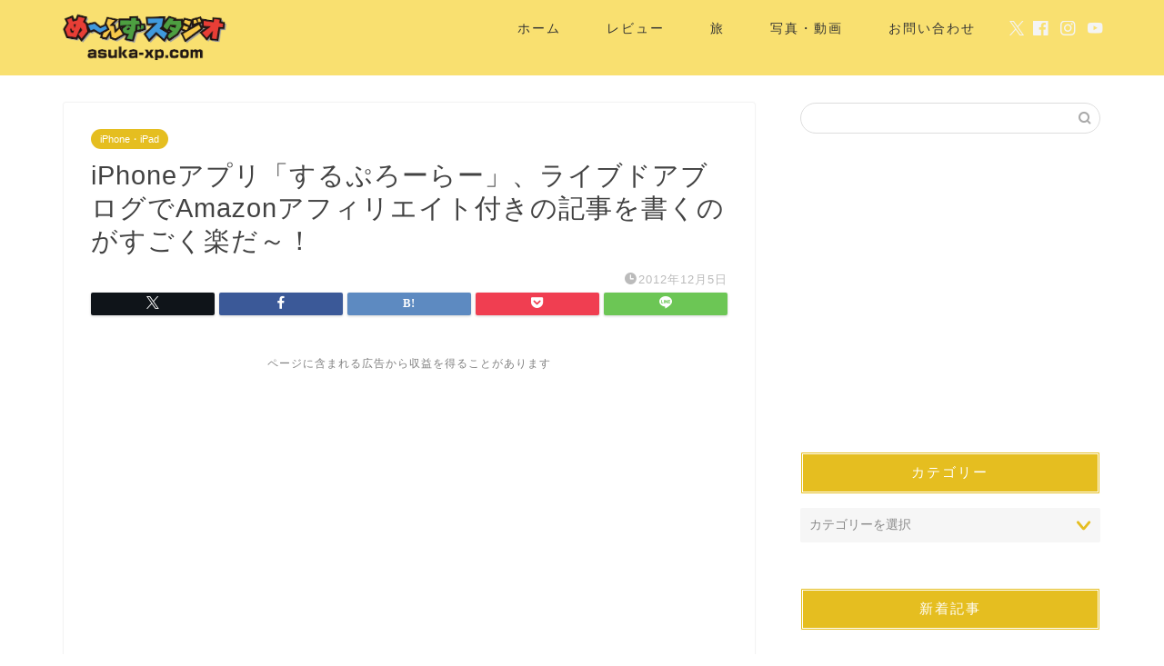

--- FILE ---
content_type: text/html; charset=UTF-8
request_url: https://asuka-xp.com/54292506/
body_size: 28004
content:
<!DOCTYPE html><html lang="ja"><head prefix="og: http://ogp.me/ns# fb: http://ogp.me/ns/fb# article: http://ogp.me/ns/article#"><meta charset="utf-8"><meta http-equiv="X-UA-Compatible" content="IE=edge"><meta name="viewport" content="width=device-width, initial-scale=1"><meta property="og:type" content="blog"><meta property="og:title" content="iPhoneアプリ「するぷろーらー」、ライブドアブログでAmazonアフィリエイト付きの記事を書くのがすごく楽だ～！｜め〜んずスタジオ"><meta property="og:url" content="https://asuka-xp.com/54292506/"><meta property="og:description" content="こんにちは！月に100本近くブログに記事を書いている@asuka_xpです。 WordPressやMovable Typ"><meta property="og:image" content="https://asuka-xp.com/wp-content/uploads/imgs/1/2/12c1d459.jpg"><meta property="og:site_name" content="め〜んずスタジオ"><meta property="fb:admins" content="asukaxp"><meta name="twitter:card" content="summary_large_image"><meta name="twitter:site" content="@asuka_xp_com"><meta name="description" itemprop="description" content="こんにちは！月に100本近くブログに記事を書いている@asuka_xpです。 WordPressやMovable Typ" ><link rel="canonical" href="https://asuka-xp.com/54292506/"><title>iPhoneアプリ「するぷろーらー」、ライブドアブログでAmazonアフィリエイト付きの記事を書くのがすごく楽だ～！ - め〜んずスタジオ</title><style>img:is([sizes="auto" i], [sizes^="auto," i]) { contain-intrinsic-size: 3000px 1500px }</style><meta name="description" content="こんにちは！月に100本近くブログに記事を書いている@asuka_xpです。 WordPressやMovabl" /><meta name="robots" content="max-image-preview:large" /><meta name="author" content="asuka_xp"/><link rel="canonical" href="https://asuka-xp.com/54292506/" /><meta name="generator" content="All in One SEO (AIOSEO) 4.8.3.2" /><meta property="og:locale" content="ja_JP" /><meta property="og:site_name" content="め〜んずスタジオ -" /><meta property="og:type" content="article" /><meta property="og:title" content="iPhoneアプリ「するぷろーらー」、ライブドアブログでAmazonアフィリエイト付きの記事を書くのがすごく楽だ～！ - め〜んずスタジオ" /><meta property="og:description" content="こんにちは！月に100本近くブログに記事を書いている@asuka_xpです。 WordPressやMovabl" /><meta property="og:url" content="https://asuka-xp.com/54292506/" /><meta property="article:published_time" content="2012-12-05T11:00:41+00:00" /><meta property="article:modified_time" content="2012-12-05T11:00:41+00:00" /><meta name="twitter:card" content="summary_large_image" /><meta name="twitter:title" content="iPhoneアプリ「するぷろーらー」、ライブドアブログでAmazonアフィリエイト付きの記事を書くのがすごく楽だ～！ - め〜んずスタジオ" /><meta name="twitter:description" content="こんにちは！月に100本近くブログに記事を書いている@asuka_xpです。 WordPressやMovabl" /> <script type="application/ld+json" class="aioseo-schema">{"@context":"https:\/\/schema.org","@graph":[{"@type":"BlogPosting","@id":"https:\/\/asuka-xp.com\/54292506\/#blogposting","name":"iPhone\u30a2\u30d7\u30ea\u300c\u3059\u308b\u3077\u308d\u30fc\u3089\u30fc\u300d\u3001\u30e9\u30a4\u30d6\u30c9\u30a2\u30d6\u30ed\u30b0\u3067Amazon\u30a2\u30d5\u30a3\u30ea\u30a8\u30a4\u30c8\u4ed8\u304d\u306e\u8a18\u4e8b\u3092\u66f8\u304f\u306e\u304c\u3059\u3054\u304f\u697d\u3060\uff5e\uff01 - \u3081\u301c\u3093\u305a\u30b9\u30bf\u30b8\u30aa","headline":"iPhone\u30a2\u30d7\u30ea\u300c\u3059\u308b\u3077\u308d\u30fc\u3089\u30fc\u300d\u3001\u30e9\u30a4\u30d6\u30c9\u30a2\u30d6\u30ed\u30b0\u3067Amazon\u30a2\u30d5\u30a3\u30ea\u30a8\u30a4\u30c8\u4ed8\u304d\u306e\u8a18\u4e8b\u3092\u66f8\u304f\u306e\u304c\u3059\u3054\u304f\u697d\u3060\uff5e\uff01","author":{"@id":"https:\/\/asuka-xp.com\/author\/asuka_xp\/#author"},"publisher":{"@id":"https:\/\/asuka-xp.com\/#organization"},"image":{"@type":"ImageObject","url":"https:\/\/asukap.com\/wp-content\/uploads\/imgs\/1\/2\/12c1d459.jpg","@id":"https:\/\/asuka-xp.com\/54292506\/#articleImage"},"datePublished":"2012-12-05T20:00:41+09:00","dateModified":"2012-12-05T20:00:41+09:00","inLanguage":"ja","mainEntityOfPage":{"@id":"https:\/\/asuka-xp.com\/54292506\/#webpage"},"isPartOf":{"@id":"https:\/\/asuka-xp.com\/54292506\/#webpage"},"articleSection":"iPhone\u30fbiPad, \u30a2\u30d5\u30a3\u30ea\u30a8\u30a4\u30c8\u30fb\u5e83\u544a\u30cd\u30bf"},{"@type":"BreadcrumbList","@id":"https:\/\/asuka-xp.com\/54292506\/#breadcrumblist","itemListElement":[{"@type":"ListItem","@id":"https:\/\/asuka-xp.com#listItem","position":1,"name":"Home","item":"https:\/\/asuka-xp.com","nextItem":{"@type":"ListItem","@id":"https:\/\/asuka-xp.com\/category\/iphone%e3%83%bbipad\/#listItem","name":"iPhone\u30fbiPad"}},{"@type":"ListItem","@id":"https:\/\/asuka-xp.com\/category\/iphone%e3%83%bbipad\/#listItem","position":2,"name":"iPhone\u30fbiPad","item":"https:\/\/asuka-xp.com\/category\/iphone%e3%83%bbipad\/","nextItem":{"@type":"ListItem","@id":"https:\/\/asuka-xp.com\/54292506\/#listItem","name":"iPhone\u30a2\u30d7\u30ea\u300c\u3059\u308b\u3077\u308d\u30fc\u3089\u30fc\u300d\u3001\u30e9\u30a4\u30d6\u30c9\u30a2\u30d6\u30ed\u30b0\u3067Amazon\u30a2\u30d5\u30a3\u30ea\u30a8\u30a4\u30c8\u4ed8\u304d\u306e\u8a18\u4e8b\u3092\u66f8\u304f\u306e\u304c\u3059\u3054\u304f\u697d\u3060\uff5e\uff01"},"previousItem":{"@type":"ListItem","@id":"https:\/\/asuka-xp.com#listItem","name":"Home"}},{"@type":"ListItem","@id":"https:\/\/asuka-xp.com\/54292506\/#listItem","position":3,"name":"iPhone\u30a2\u30d7\u30ea\u300c\u3059\u308b\u3077\u308d\u30fc\u3089\u30fc\u300d\u3001\u30e9\u30a4\u30d6\u30c9\u30a2\u30d6\u30ed\u30b0\u3067Amazon\u30a2\u30d5\u30a3\u30ea\u30a8\u30a4\u30c8\u4ed8\u304d\u306e\u8a18\u4e8b\u3092\u66f8\u304f\u306e\u304c\u3059\u3054\u304f\u697d\u3060\uff5e\uff01","previousItem":{"@type":"ListItem","@id":"https:\/\/asuka-xp.com\/category\/iphone%e3%83%bbipad\/#listItem","name":"iPhone\u30fbiPad"}}]},{"@type":"Organization","@id":"https:\/\/asuka-xp.com\/#organization","name":"\u3081\u301c\u3093\u305a\u30b9\u30bf\u30b8\u30aa","url":"https:\/\/asuka-xp.com\/"},{"@type":"Person","@id":"https:\/\/asuka-xp.com\/author\/asuka_xp\/#author","url":"https:\/\/asuka-xp.com\/author\/asuka_xp\/","name":"asuka_xp","image":{"@type":"ImageObject","@id":"https:\/\/asuka-xp.com\/54292506\/#authorImage","url":"https:\/\/secure.gravatar.com\/avatar\/8fd0414304d1c40727e1f56d53b12fce0abd25fca4c85c9459624c45b30e180c?s=96&d=mm&r=g","width":96,"height":96,"caption":"asuka_xp"}},{"@type":"WebPage","@id":"https:\/\/asuka-xp.com\/54292506\/#webpage","url":"https:\/\/asuka-xp.com\/54292506\/","name":"iPhone\u30a2\u30d7\u30ea\u300c\u3059\u308b\u3077\u308d\u30fc\u3089\u30fc\u300d\u3001\u30e9\u30a4\u30d6\u30c9\u30a2\u30d6\u30ed\u30b0\u3067Amazon\u30a2\u30d5\u30a3\u30ea\u30a8\u30a4\u30c8\u4ed8\u304d\u306e\u8a18\u4e8b\u3092\u66f8\u304f\u306e\u304c\u3059\u3054\u304f\u697d\u3060\uff5e\uff01 - \u3081\u301c\u3093\u305a\u30b9\u30bf\u30b8\u30aa","description":"\u3053\u3093\u306b\u3061\u306f\uff01\u6708\u306b100\u672c\u8fd1\u304f\u30d6\u30ed\u30b0\u306b\u8a18\u4e8b\u3092\u66f8\u3044\u3066\u3044\u308b@asuka_xp\u3067\u3059\u3002 WordPress\u3084Movabl","inLanguage":"ja","isPartOf":{"@id":"https:\/\/asuka-xp.com\/#website"},"breadcrumb":{"@id":"https:\/\/asuka-xp.com\/54292506\/#breadcrumblist"},"author":{"@id":"https:\/\/asuka-xp.com\/author\/asuka_xp\/#author"},"creator":{"@id":"https:\/\/asuka-xp.com\/author\/asuka_xp\/#author"},"datePublished":"2012-12-05T20:00:41+09:00","dateModified":"2012-12-05T20:00:41+09:00"},{"@type":"WebSite","@id":"https:\/\/asuka-xp.com\/#website","url":"https:\/\/asuka-xp.com\/","name":"\u3081\u301c\u3093\u305a\u30b9\u30bf\u30b8\u30aa","inLanguage":"ja","publisher":{"@id":"https:\/\/asuka-xp.com\/#organization"}}]}</script> <link rel='dns-prefetch' href='//cdnjs.cloudflare.com' /><link rel='dns-prefetch' href='//use.fontawesome.com' /><link rel="alternate" type="application/rss+xml" title="め〜んずスタジオ &raquo; フィード" href="https://asuka-xp.com/feed/" /><link rel="alternate" type="application/rss+xml" title="め〜んずスタジオ &raquo; コメントフィード" href="https://asuka-xp.com/comments/feed/" /><link rel="alternate" type="application/rss+xml" title="め〜んずスタジオ &raquo; iPhoneアプリ「するぷろーらー」、ライブドアブログでAmazonアフィリエイト付きの記事を書くのがすごく楽だ～！ のコメントのフィード" href="https://asuka-xp.com/54292506/feed/" /> <script defer src="[data-uri]"></script> <style id='wp-emoji-styles-inline-css' type='text/css'>img.wp-smiley, img.emoji {
		display: inline !important;
		border: none !important;
		box-shadow: none !important;
		height: 1em !important;
		width: 1em !important;
		margin: 0 0.07em !important;
		vertical-align: -0.1em !important;
		background: none !important;
		padding: 0 !important;
	}</style><link rel='stylesheet' id='wp-block-library-css' href='https://asuka-xp.com/wp-includes/css/dist/block-library/style.min.css?ver=6.8.3' type='text/css' media='all' /><style id='classic-theme-styles-inline-css' type='text/css'>/*! This file is auto-generated */
.wp-block-button__link{color:#fff;background-color:#32373c;border-radius:9999px;box-shadow:none;text-decoration:none;padding:calc(.667em + 2px) calc(1.333em + 2px);font-size:1.125em}.wp-block-file__button{background:#32373c;color:#fff;text-decoration:none}</style><style id='global-styles-inline-css' type='text/css'>:root{--wp--preset--aspect-ratio--square: 1;--wp--preset--aspect-ratio--4-3: 4/3;--wp--preset--aspect-ratio--3-4: 3/4;--wp--preset--aspect-ratio--3-2: 3/2;--wp--preset--aspect-ratio--2-3: 2/3;--wp--preset--aspect-ratio--16-9: 16/9;--wp--preset--aspect-ratio--9-16: 9/16;--wp--preset--color--black: #000000;--wp--preset--color--cyan-bluish-gray: #abb8c3;--wp--preset--color--white: #ffffff;--wp--preset--color--pale-pink: #f78da7;--wp--preset--color--vivid-red: #cf2e2e;--wp--preset--color--luminous-vivid-orange: #ff6900;--wp--preset--color--luminous-vivid-amber: #fcb900;--wp--preset--color--light-green-cyan: #7bdcb5;--wp--preset--color--vivid-green-cyan: #00d084;--wp--preset--color--pale-cyan-blue: #8ed1fc;--wp--preset--color--vivid-cyan-blue: #0693e3;--wp--preset--color--vivid-purple: #9b51e0;--wp--preset--gradient--vivid-cyan-blue-to-vivid-purple: linear-gradient(135deg,rgba(6,147,227,1) 0%,rgb(155,81,224) 100%);--wp--preset--gradient--light-green-cyan-to-vivid-green-cyan: linear-gradient(135deg,rgb(122,220,180) 0%,rgb(0,208,130) 100%);--wp--preset--gradient--luminous-vivid-amber-to-luminous-vivid-orange: linear-gradient(135deg,rgba(252,185,0,1) 0%,rgba(255,105,0,1) 100%);--wp--preset--gradient--luminous-vivid-orange-to-vivid-red: linear-gradient(135deg,rgba(255,105,0,1) 0%,rgb(207,46,46) 100%);--wp--preset--gradient--very-light-gray-to-cyan-bluish-gray: linear-gradient(135deg,rgb(238,238,238) 0%,rgb(169,184,195) 100%);--wp--preset--gradient--cool-to-warm-spectrum: linear-gradient(135deg,rgb(74,234,220) 0%,rgb(151,120,209) 20%,rgb(207,42,186) 40%,rgb(238,44,130) 60%,rgb(251,105,98) 80%,rgb(254,248,76) 100%);--wp--preset--gradient--blush-light-purple: linear-gradient(135deg,rgb(255,206,236) 0%,rgb(152,150,240) 100%);--wp--preset--gradient--blush-bordeaux: linear-gradient(135deg,rgb(254,205,165) 0%,rgb(254,45,45) 50%,rgb(107,0,62) 100%);--wp--preset--gradient--luminous-dusk: linear-gradient(135deg,rgb(255,203,112) 0%,rgb(199,81,192) 50%,rgb(65,88,208) 100%);--wp--preset--gradient--pale-ocean: linear-gradient(135deg,rgb(255,245,203) 0%,rgb(182,227,212) 50%,rgb(51,167,181) 100%);--wp--preset--gradient--electric-grass: linear-gradient(135deg,rgb(202,248,128) 0%,rgb(113,206,126) 100%);--wp--preset--gradient--midnight: linear-gradient(135deg,rgb(2,3,129) 0%,rgb(40,116,252) 100%);--wp--preset--font-size--small: 13px;--wp--preset--font-size--medium: 20px;--wp--preset--font-size--large: 36px;--wp--preset--font-size--x-large: 42px;--wp--preset--spacing--20: 0.44rem;--wp--preset--spacing--30: 0.67rem;--wp--preset--spacing--40: 1rem;--wp--preset--spacing--50: 1.5rem;--wp--preset--spacing--60: 2.25rem;--wp--preset--spacing--70: 3.38rem;--wp--preset--spacing--80: 5.06rem;--wp--preset--shadow--natural: 6px 6px 9px rgba(0, 0, 0, 0.2);--wp--preset--shadow--deep: 12px 12px 50px rgba(0, 0, 0, 0.4);--wp--preset--shadow--sharp: 6px 6px 0px rgba(0, 0, 0, 0.2);--wp--preset--shadow--outlined: 6px 6px 0px -3px rgba(255, 255, 255, 1), 6px 6px rgba(0, 0, 0, 1);--wp--preset--shadow--crisp: 6px 6px 0px rgba(0, 0, 0, 1);}:where(.is-layout-flex){gap: 0.5em;}:where(.is-layout-grid){gap: 0.5em;}body .is-layout-flex{display: flex;}.is-layout-flex{flex-wrap: wrap;align-items: center;}.is-layout-flex > :is(*, div){margin: 0;}body .is-layout-grid{display: grid;}.is-layout-grid > :is(*, div){margin: 0;}:where(.wp-block-columns.is-layout-flex){gap: 2em;}:where(.wp-block-columns.is-layout-grid){gap: 2em;}:where(.wp-block-post-template.is-layout-flex){gap: 1.25em;}:where(.wp-block-post-template.is-layout-grid){gap: 1.25em;}.has-black-color{color: var(--wp--preset--color--black) !important;}.has-cyan-bluish-gray-color{color: var(--wp--preset--color--cyan-bluish-gray) !important;}.has-white-color{color: var(--wp--preset--color--white) !important;}.has-pale-pink-color{color: var(--wp--preset--color--pale-pink) !important;}.has-vivid-red-color{color: var(--wp--preset--color--vivid-red) !important;}.has-luminous-vivid-orange-color{color: var(--wp--preset--color--luminous-vivid-orange) !important;}.has-luminous-vivid-amber-color{color: var(--wp--preset--color--luminous-vivid-amber) !important;}.has-light-green-cyan-color{color: var(--wp--preset--color--light-green-cyan) !important;}.has-vivid-green-cyan-color{color: var(--wp--preset--color--vivid-green-cyan) !important;}.has-pale-cyan-blue-color{color: var(--wp--preset--color--pale-cyan-blue) !important;}.has-vivid-cyan-blue-color{color: var(--wp--preset--color--vivid-cyan-blue) !important;}.has-vivid-purple-color{color: var(--wp--preset--color--vivid-purple) !important;}.has-black-background-color{background-color: var(--wp--preset--color--black) !important;}.has-cyan-bluish-gray-background-color{background-color: var(--wp--preset--color--cyan-bluish-gray) !important;}.has-white-background-color{background-color: var(--wp--preset--color--white) !important;}.has-pale-pink-background-color{background-color: var(--wp--preset--color--pale-pink) !important;}.has-vivid-red-background-color{background-color: var(--wp--preset--color--vivid-red) !important;}.has-luminous-vivid-orange-background-color{background-color: var(--wp--preset--color--luminous-vivid-orange) !important;}.has-luminous-vivid-amber-background-color{background-color: var(--wp--preset--color--luminous-vivid-amber) !important;}.has-light-green-cyan-background-color{background-color: var(--wp--preset--color--light-green-cyan) !important;}.has-vivid-green-cyan-background-color{background-color: var(--wp--preset--color--vivid-green-cyan) !important;}.has-pale-cyan-blue-background-color{background-color: var(--wp--preset--color--pale-cyan-blue) !important;}.has-vivid-cyan-blue-background-color{background-color: var(--wp--preset--color--vivid-cyan-blue) !important;}.has-vivid-purple-background-color{background-color: var(--wp--preset--color--vivid-purple) !important;}.has-black-border-color{border-color: var(--wp--preset--color--black) !important;}.has-cyan-bluish-gray-border-color{border-color: var(--wp--preset--color--cyan-bluish-gray) !important;}.has-white-border-color{border-color: var(--wp--preset--color--white) !important;}.has-pale-pink-border-color{border-color: var(--wp--preset--color--pale-pink) !important;}.has-vivid-red-border-color{border-color: var(--wp--preset--color--vivid-red) !important;}.has-luminous-vivid-orange-border-color{border-color: var(--wp--preset--color--luminous-vivid-orange) !important;}.has-luminous-vivid-amber-border-color{border-color: var(--wp--preset--color--luminous-vivid-amber) !important;}.has-light-green-cyan-border-color{border-color: var(--wp--preset--color--light-green-cyan) !important;}.has-vivid-green-cyan-border-color{border-color: var(--wp--preset--color--vivid-green-cyan) !important;}.has-pale-cyan-blue-border-color{border-color: var(--wp--preset--color--pale-cyan-blue) !important;}.has-vivid-cyan-blue-border-color{border-color: var(--wp--preset--color--vivid-cyan-blue) !important;}.has-vivid-purple-border-color{border-color: var(--wp--preset--color--vivid-purple) !important;}.has-vivid-cyan-blue-to-vivid-purple-gradient-background{background: var(--wp--preset--gradient--vivid-cyan-blue-to-vivid-purple) !important;}.has-light-green-cyan-to-vivid-green-cyan-gradient-background{background: var(--wp--preset--gradient--light-green-cyan-to-vivid-green-cyan) !important;}.has-luminous-vivid-amber-to-luminous-vivid-orange-gradient-background{background: var(--wp--preset--gradient--luminous-vivid-amber-to-luminous-vivid-orange) !important;}.has-luminous-vivid-orange-to-vivid-red-gradient-background{background: var(--wp--preset--gradient--luminous-vivid-orange-to-vivid-red) !important;}.has-very-light-gray-to-cyan-bluish-gray-gradient-background{background: var(--wp--preset--gradient--very-light-gray-to-cyan-bluish-gray) !important;}.has-cool-to-warm-spectrum-gradient-background{background: var(--wp--preset--gradient--cool-to-warm-spectrum) !important;}.has-blush-light-purple-gradient-background{background: var(--wp--preset--gradient--blush-light-purple) !important;}.has-blush-bordeaux-gradient-background{background: var(--wp--preset--gradient--blush-bordeaux) !important;}.has-luminous-dusk-gradient-background{background: var(--wp--preset--gradient--luminous-dusk) !important;}.has-pale-ocean-gradient-background{background: var(--wp--preset--gradient--pale-ocean) !important;}.has-electric-grass-gradient-background{background: var(--wp--preset--gradient--electric-grass) !important;}.has-midnight-gradient-background{background: var(--wp--preset--gradient--midnight) !important;}.has-small-font-size{font-size: var(--wp--preset--font-size--small) !important;}.has-medium-font-size{font-size: var(--wp--preset--font-size--medium) !important;}.has-large-font-size{font-size: var(--wp--preset--font-size--large) !important;}.has-x-large-font-size{font-size: var(--wp--preset--font-size--x-large) !important;}
:where(.wp-block-post-template.is-layout-flex){gap: 1.25em;}:where(.wp-block-post-template.is-layout-grid){gap: 1.25em;}
:where(.wp-block-columns.is-layout-flex){gap: 2em;}:where(.wp-block-columns.is-layout-grid){gap: 2em;}
:root :where(.wp-block-pullquote){font-size: 1.5em;line-height: 1.6;}</style><link rel='stylesheet' id='theme-style-css' href='https://asuka-xp.com/wp-content/cache/autoptimize/autoptimize_single_f6700a95e645cedad2f9aecb5e41adb0.php?ver=6.8.3' type='text/css' media='all' /><link rel='stylesheet' id='fontawesome-style-css' href='https://use.fontawesome.com/releases/v5.6.3/css/all.css?ver=6.8.3' type='text/css' media='all' /><link rel='stylesheet' id='swiper-style-css' href='https://cdnjs.cloudflare.com/ajax/libs/Swiper/4.0.7/css/swiper.min.css?ver=6.8.3' type='text/css' media='all' /><style id='akismet-widget-style-inline-css' type='text/css'>.a-stats {
				--akismet-color-mid-green: #357b49;
				--akismet-color-white: #fff;
				--akismet-color-light-grey: #f6f7f7;

				max-width: 350px;
				width: auto;
			}

			.a-stats * {
				all: unset;
				box-sizing: border-box;
			}

			.a-stats strong {
				font-weight: 600;
			}

			.a-stats a.a-stats__link,
			.a-stats a.a-stats__link:visited,
			.a-stats a.a-stats__link:active {
				background: var(--akismet-color-mid-green);
				border: none;
				box-shadow: none;
				border-radius: 8px;
				color: var(--akismet-color-white);
				cursor: pointer;
				display: block;
				font-family: -apple-system, BlinkMacSystemFont, 'Segoe UI', 'Roboto', 'Oxygen-Sans', 'Ubuntu', 'Cantarell', 'Helvetica Neue', sans-serif;
				font-weight: 500;
				padding: 12px;
				text-align: center;
				text-decoration: none;
				transition: all 0.2s ease;
			}

			/* Extra specificity to deal with TwentyTwentyOne focus style */
			.widget .a-stats a.a-stats__link:focus {
				background: var(--akismet-color-mid-green);
				color: var(--akismet-color-white);
				text-decoration: none;
			}

			.a-stats a.a-stats__link:hover {
				filter: brightness(110%);
				box-shadow: 0 4px 12px rgba(0, 0, 0, 0.06), 0 0 2px rgba(0, 0, 0, 0.16);
			}

			.a-stats .count {
				color: var(--akismet-color-white);
				display: block;
				font-size: 1.5em;
				line-height: 1.4;
				padding: 0 13px;
				white-space: nowrap;
			}</style><link rel='stylesheet' id='va-social-buzz-css' href='https://asuka-xp.com/wp-content/plugins/va-social-buzz/assets/css/style.min.css?ver=1.1.14' type='text/css' media='all' /><style id='va-social-buzz-inline-css' type='text/css'>.va-social-buzz .vasb_fb .vasb_fb_thumbnail{background-image:url(https://asuka-xp.com/wp-content/uploads/cropped-.png);}#secondary #widget-area .va-social-buzz .vasb_fb .vasb_fb_like,#secondary .widget-area .va-social-buzz .vasb_fb .vasb_fb_like,#secondary.widget-area .va-social-buzz .vasb_fb .vasb_fb_like,.secondary .widget-area .va-social-buzz .vasb_fb .vasb_fb_like,.sidebar-container .va-social-buzz .vasb_fb .vasb_fb_like,.va-social-buzz .vasb_fb .vasb_fb_like{background-color:rgba(249,224,112,0.7);color:#333333;}@media only screen and (min-width:711px){.va-social-buzz .vasb_fb .vasb_fb_like{background-color:rgba(249,224,112,1);}}</style> <script defer type="text/javascript" src="https://asuka-xp.com/wp-includes/js/jquery/jquery.min.js?ver=3.7.1" id="jquery-core-js"></script> <script defer type="text/javascript" src="https://asuka-xp.com/wp-includes/js/jquery/jquery-migrate.min.js?ver=3.4.1" id="jquery-migrate-js"></script> <link rel="https://api.w.org/" href="https://asuka-xp.com/wp-json/" /><link rel="alternate" title="JSON" type="application/json" href="https://asuka-xp.com/wp-json/wp/v2/posts/25928" /><link rel='shortlink' href='https://asuka-xp.com/?p=25928' /><link rel="alternate" title="oEmbed (JSON)" type="application/json+oembed" href="https://asuka-xp.com/wp-json/oembed/1.0/embed?url=https%3A%2F%2Fasuka-xp.com%2F54292506%2F" /><link rel="alternate" title="oEmbed (XML)" type="text/xml+oembed" href="https://asuka-xp.com/wp-json/oembed/1.0/embed?url=https%3A%2F%2Fasuka-xp.com%2F54292506%2F&#038;format=xml" /><style type="text/css">#wrapper {
			background-color: #fff;
			background-image: url();
					}

		.related-entry-headline-text span:before,
		#comment-title span:before,
		#reply-title span:before {
			background-color: #e5be20;
			border-color: #e5be20 !important;
		}

		#breadcrumb:after,
		#page-top a {
			background-color: #f4e27d;
		}

		footer {
			background-color: #f4e27d;
		}

		.footer-inner a,
		#copyright,
		#copyright-center {
			border-color: #333333 !important;
			color: #333333 !important;
		}

		#footer-widget-area {
			border-color: #333333 !important;
		}

		.page-top-footer a {
			color: #f4e27d !important;
		}

		#breadcrumb ul li,
		#breadcrumb ul li a {
			color: #f4e27d !important;
		}

		body,
		a,
		a:link,
		a:visited,
		.my-profile,
		.widgettitle,
		.tabBtn-mag label {
			color: #424242;
		}

		a:hover {
			color: #008db7;
		}

		.widget_nav_menu ul>li>a:before,
		.widget_categories ul>li>a:before,
		.widget_pages ul>li>a:before,
		.widget_recent_entries ul>li>a:before,
		.widget_archive ul>li>a:before,
		.widget_archive form:after,
		.widget_categories form:after,
		.widget_nav_menu ul>li>ul.sub-menu>li>a:before,
		.widget_categories ul>li>.children>li>a:before,
		.widget_pages ul>li>.children>li>a:before,
		.widget_nav_menu ul>li>ul.sub-menu>li>ul.sub-menu li>a:before,
		.widget_categories ul>li>.children>li>.children li>a:before,
		.widget_pages ul>li>.children>li>.children li>a:before {
			color: #e5be20;
		}

		.widget_nav_menu ul .sub-menu .sub-menu li a:before {
			background-color: #424242 !important;
		}

		.d--labeling-act-border {
			border-color: rgba(66, 66, 66, 0.18);
		}

		.c--labeling-act.d--labeling-act-solid {
			background-color: rgba(66, 66, 66, 0.06);
		}

		.a--labeling-act {
			color: rgba(66, 66, 66, 0.6);
		}

		.a--labeling-small-act span {
			background-color: rgba(66, 66, 66, 0.21);
		}

		.c--labeling-act.d--labeling-act-strong {
			background-color: rgba(66, 66, 66, 0.045);
		}

		.d--labeling-act-strong .a--labeling-act {
			color: rgba(66, 66, 66, 0.75);
		}


		footer .footer-widget,
		footer .footer-widget a,
		footer .footer-widget ul li,
		.footer-widget.widget_nav_menu ul>li>a:before,
		.footer-widget.widget_categories ul>li>a:before,
		.footer-widget.widget_recent_entries ul>li>a:before,
		.footer-widget.widget_pages ul>li>a:before,
		.footer-widget.widget_archive ul>li>a:before,
		footer .widget_tag_cloud .tagcloud a:before {
			color: #333333 !important;
			border-color: #333333 !important;
		}

		footer .footer-widget .widgettitle {
			color: #333333 !important;
			border-color: #e5be20 !important;
		}

		footer .widget_nav_menu ul .children .children li a:before,
		footer .widget_categories ul .children .children li a:before,
		footer .widget_nav_menu ul .sub-menu .sub-menu li a:before {
			background-color: #333333 !important;
		}

		#drawernav a:hover,
		.post-list-title,
		#prev-next p,
		#toc_container .toc_list li a {
			color: #424242 !important;
		}

		#header-box {
			background-color: #f9e070;
		}

		@media (min-width: 768px) {

			#header-box .header-box10-bg:before,
			#header-box .header-box11-bg:before {
				border-radius: 2px;
			}
		}

		@media (min-width: 768px) {
			.top-image-meta {
				margin-top: calc(0px - 30px);
			}
		}

		@media (min-width: 1200px) {
			.top-image-meta {
				margin-top: calc(0px);
			}
		}

		.pickup-contents:before {
			background-color: #f9e070 !important;
		}

		.main-image-text {
			color: #555;
		}

		.main-image-text-sub {
			color: #555;
		}

		@media (min-width: 481px) {
			#site-info {
				padding-top: 10px !important;
				padding-bottom: 10px !important;
			}
		}

		#site-info span a {
			color: #f4f4f4 !important;
		}

		#headmenu .headsns .line a svg {
			fill: #f4f4f4 !important;
		}

		#headmenu .headsns a,
		#headmenu {
			color: #f4f4f4 !important;
			border-color: #f4f4f4 !important;
		}

		.profile-follow .line-sns a svg {
			fill: #e5be20 !important;
		}

		.profile-follow .line-sns a:hover svg {
			fill: #e5be20 !important;
		}

		.profile-follow a {
			color: #e5be20 !important;
			border-color: #e5be20 !important;
		}

		.profile-follow a:hover,
		#headmenu .headsns a:hover {
			color: #e5be20 !important;
			border-color: #e5be20 !important;
		}

		.search-box:hover {
			color: #e5be20 !important;
			border-color: #e5be20 !important;
		}

		#header #headmenu .headsns .line a:hover svg {
			fill: #e5be20 !important;
		}

		.cps-icon-bar,
		#navtoggle:checked+.sp-menu-open .cps-icon-bar {
			background-color: #f4f4f4;
		}

		#nav-container {
			background-color: #ffffff;
		}

		.menu-box .menu-item svg {
			fill: #333333;
		}

		#drawernav ul.menu-box>li>a,
		#drawernav2 ul.menu-box>li>a,
		#drawernav3 ul.menu-box>li>a,
		#drawernav4 ul.menu-box>li>a,
		#drawernav5 ul.menu-box>li>a,
		#drawernav ul.menu-box>li.menu-item-has-children:after,
		#drawernav2 ul.menu-box>li.menu-item-has-children:after,
		#drawernav3 ul.menu-box>li.menu-item-has-children:after,
		#drawernav4 ul.menu-box>li.menu-item-has-children:after,
		#drawernav5 ul.menu-box>li.menu-item-has-children:after {
			color: #333333 !important;
		}

		#drawernav ul.menu-box li a,
		#drawernav2 ul.menu-box li a,
		#drawernav3 ul.menu-box li a,
		#drawernav4 ul.menu-box li a,
		#drawernav5 ul.menu-box li a {
			font-size: 14px !important;
		}

		#drawernav3 ul.menu-box>li {
			color: #424242 !important;
		}

		#drawernav4 .menu-box>.menu-item>a:after,
		#drawernav3 .menu-box>.menu-item>a:after,
		#drawernav .menu-box>.menu-item>a:after {
			background-color: #333333 !important;
		}

		#drawernav2 .menu-box>.menu-item:hover,
		#drawernav5 .menu-box>.menu-item:hover {
			border-top-color: #e5be20 !important;
		}

		.cps-info-bar a {
			background-color: #ffcd44 !important;
		}

		@media (min-width: 768px) {
			.post-list-mag .post-list-item:not(:nth-child(2n)) {
				margin-right: 2.6%;
			}
		}

		@media (min-width: 768px) {

			#tab-1:checked~.tabBtn-mag li [for="tab-1"]:after,
			#tab-2:checked~.tabBtn-mag li [for="tab-2"]:after,
			#tab-3:checked~.tabBtn-mag li [for="tab-3"]:after,
			#tab-4:checked~.tabBtn-mag li [for="tab-4"]:after {
				border-top-color: #e5be20 !important;
			}

			.tabBtn-mag label {
				border-bottom-color: #e5be20 !important;
			}
		}

		#tab-1:checked~.tabBtn-mag li [for="tab-1"],
		#tab-2:checked~.tabBtn-mag li [for="tab-2"],
		#tab-3:checked~.tabBtn-mag li [for="tab-3"],
		#tab-4:checked~.tabBtn-mag li [for="tab-4"],
		#prev-next a.next:after,
		#prev-next a.prev:after,
		.more-cat-button a:hover span:before {
			background-color: #e5be20 !important;
		}


		.swiper-slide .post-list-cat,
		.post-list-mag .post-list-cat,
		.post-list-mag3col .post-list-cat,
		.post-list-mag-sp1col .post-list-cat,
		.swiper-pagination-bullet-active,
		.pickup-cat,
		.post-list .post-list-cat,
		#breadcrumb .bcHome a:hover span:before,
		.popular-item:nth-child(1) .pop-num,
		.popular-item:nth-child(2) .pop-num,
		.popular-item:nth-child(3) .pop-num {
			background-color: #e5be20 !important;
		}

		.sidebar-btn a,
		.profile-sns-menu {
			background-color: #e5be20 !important;
		}

		.sp-sns-menu a,
		.pickup-contents-box a:hover .pickup-title {
			border-color: #e5be20 !important;
			color: #e5be20 !important;
		}

		.pro-line svg {
			fill: #e5be20 !important;
		}

		.cps-post-cat a,
		.meta-cat,
		.popular-cat {
			background-color: #e5be20 !important;
			border-color: #e5be20 !important;
		}

		.tagicon,
		.tag-box a,
		#toc_container .toc_list>li,
		#toc_container .toc_title {
			color: #e5be20 !important;
		}

		.widget_tag_cloud a::before {
			color: #424242 !important;
		}

		.tag-box a,
		#toc_container:before {
			border-color: #e5be20 !important;
		}

		.cps-post-cat a:hover {
			color: #008db7 !important;
		}

		.pagination li:not([class*="current"]) a:hover,
		.widget_tag_cloud a:hover {
			background-color: #e5be20 !important;
		}

		.pagination li:not([class*="current"]) a:hover {
			opacity: 0.5 !important;
		}

		.pagination li.current a {
			background-color: #e5be20 !important;
			border-color: #e5be20 !important;
		}

		.nextpage a:hover span {
			color: #e5be20 !important;
			border-color: #e5be20 !important;
		}

		.cta-content:before {
			background-color: #6FBFCA !important;
		}

		.cta-text,
		.info-title {
			color: #fff !important;
		}

		#footer-widget-area.footer_style1 .widgettitle {
			border-color: #e5be20 !important;
		}

		.sidebar_style1 .widgettitle,
		.sidebar_style5 .widgettitle {
			border-color: #e5be20 !important;
		}

		.sidebar_style2 .widgettitle,
		.sidebar_style4 .widgettitle,
		.sidebar_style6 .widgettitle,
		#home-bottom-widget .widgettitle,
		#home-top-widget .widgettitle,
		#post-bottom-widget .widgettitle,
		#post-top-widget .widgettitle {
			background-color: #e5be20 !important;
		}

		#home-bottom-widget .widget_search .search-box input[type="submit"],
		#home-top-widget .widget_search .search-box input[type="submit"],
		#post-bottom-widget .widget_search .search-box input[type="submit"],
		#post-top-widget .widget_search .search-box input[type="submit"] {
			background-color: #e5be20 !important;
		}

		.tn-logo-size {
			font-size: 80% !important;
		}

		@media (min-width: 481px) {
			.tn-logo-size img {
				width: calc(80%*0.5) !important;
			}
		}

		@media (min-width: 768px) {
			.tn-logo-size img {
				width: calc(80%*2.2) !important;
			}
		}

		@media (min-width: 1200px) {
			.tn-logo-size img {
				width: 80% !important;
			}
		}

		.sp-logo-size {
			font-size: 60% !important;
		}

		.sp-logo-size img {
			width: 60% !important;
		}

		.cps-post-main ul>li:before,
		.cps-post-main ol>li:before {
			background-color: #e5be20 !important;
		}

		.profile-card .profile-title {
			background-color: #e5be20 !important;
		}

		.profile-card {
			border-color: #e5be20 !important;
		}

		.cps-post-main a {
			color: #008db7;
		}

		.cps-post-main .marker {
			background: -webkit-linear-gradient(transparent 60%, #ffcedb 0%);
			background: linear-gradient(transparent 60%, #ffcedb 0%);
		}

		.cps-post-main .marker2 {
			background: -webkit-linear-gradient(transparent 60%, #a9eaf2 0%);
			background: linear-gradient(transparent 60%, #a9eaf2 0%);
		}

		.cps-post-main .jic-sc {
			color: #e9546b;
		}


		.simple-box1 {
			border-color: #ef9b9b !important;
		}

		.simple-box2 {
			border-color: #f2bf7d !important;
		}

		.simple-box3 {
			border-color: #b5e28a !important;
		}

		.simple-box4 {
			border-color: #7badd8 !important;
		}

		.simple-box4:before {
			background-color: #7badd8;
		}

		.simple-box5 {
			border-color: #e896c7 !important;
		}

		.simple-box5:before {
			background-color: #e896c7;
		}

		.simple-box6 {
			background-color: #fffdef !important;
		}

		.simple-box7 {
			border-color: #def1f9 !important;
		}

		.simple-box7:before {
			background-color: #def1f9 !important;
		}

		.simple-box8 {
			border-color: #96ddc1 !important;
		}

		.simple-box8:before {
			background-color: #96ddc1 !important;
		}

		.simple-box9:before {
			background-color: #e1c0e8 !important;
		}

		.simple-box9:after {
			border-color: #e1c0e8 #e1c0e8 #fff #fff !important;
		}

		.kaisetsu-box1:before,
		.kaisetsu-box1-title {
			background-color: #ffb49e !important;
		}

		.kaisetsu-box2 {
			border-color: #89c2f4 !important;
		}

		.kaisetsu-box2-title {
			background-color: #89c2f4 !important;
		}

		.kaisetsu-box4 {
			border-color: #ea91a9 !important;
		}

		.kaisetsu-box4-title {
			background-color: #ea91a9 !important;
		}

		.kaisetsu-box5:before {
			background-color: #57b3ba !important;
		}

		.kaisetsu-box5-title {
			background-color: #57b3ba !important;
		}

		.concept-box1 {
			border-color: #85db8f !important;
		}

		.concept-box1:after {
			background-color: #85db8f !important;
		}

		.concept-box1:before {
			content: "ポイント" !important;
			color: #85db8f !important;
		}

		.concept-box2 {
			border-color: #f7cf6a !important;
		}

		.concept-box2:after {
			background-color: #f7cf6a !important;
		}

		.concept-box2:before {
			content: "注意点" !important;
			color: #f7cf6a !important;
		}

		.concept-box3 {
			border-color: #86cee8 !important;
		}

		.concept-box3:after {
			background-color: #86cee8 !important;
		}

		.concept-box3:before {
			content: "良い例" !important;
			color: #86cee8 !important;
		}

		.concept-box4 {
			border-color: #ed8989 !important;
		}

		.concept-box4:after {
			background-color: #ed8989 !important;
		}

		.concept-box4:before {
			content: "悪い例" !important;
			color: #ed8989 !important;
		}

		.concept-box5 {
			border-color: #9e9e9e !important;
		}

		.concept-box5:after {
			background-color: #9e9e9e !important;
		}

		.concept-box5:before {
			content: "参考" !important;
			color: #9e9e9e !important;
		}

		.concept-box6 {
			border-color: #8eaced !important;
		}

		.concept-box6:after {
			background-color: #8eaced !important;
		}

		.concept-box6:before {
			content: "メモ" !important;
			color: #8eaced !important;
		}

		.innerlink-box1,
		.blog-card {
			border-color: #73bc9b !important;
		}

		.innerlink-box1-title {
			background-color: #73bc9b !important;
			border-color: #73bc9b !important;
		}

		.innerlink-box1:before,
		.blog-card-hl-box {
			background-color: #73bc9b !important;
		}

		.jin-ac-box01-title::after {
			color: #e5be20;
		}

		.color-button01 a,
		.color-button01 a:hover,
		.color-button01:before {
			background-color: #008db7 !important;
		}

		.top-image-btn-color a,
		.top-image-btn-color a:hover,
		.top-image-btn-color:before {
			background-color: #ffcd44 !important;
		}

		.color-button02 a,
		.color-button02 a:hover,
		.color-button02:before {
			background-color: #d9333f !important;
		}

		.color-button01-big a,
		.color-button01-big a:hover,
		.color-button01-big:before {
			background-color: #3296d1 !important;
		}

		.color-button01-big a,
		.color-button01-big:before {
			border-radius: 5px !important;
		}

		.color-button01-big a {
			padding-top: 20px !important;
			padding-bottom: 20px !important;
		}

		.color-button02-big a,
		.color-button02-big a:hover,
		.color-button02-big:before {
			background-color: #83d159 !important;
		}

		.color-button02-big a,
		.color-button02-big:before {
			border-radius: 5px !important;
		}

		.color-button02-big a {
			padding-top: 20px !important;
			padding-bottom: 20px !important;
		}

		.color-button01-big {
			width: 75% !important;
		}

		.color-button02-big {
			width: 75% !important;
		}

		.top-image-btn-color:before,
		.color-button01:before,
		.color-button02:before,
		.color-button01-big:before,
		.color-button02-big:before {
			bottom: -1px;
			left: -1px;
			width: 100%;
			height: 100%;
			border-radius: 6px;
			box-shadow: 0px 1px 5px 0px rgba(0, 0, 0, 0.25);
			-webkit-transition: all .4s;
			transition: all .4s;
		}

		.top-image-btn-color a:hover,
		.color-button01 a:hover,
		.color-button02 a:hover,
		.color-button01-big a:hover,
		.color-button02-big a:hover {
			-webkit-transform: translateY(2px);
			transform: translateY(2px);
			-webkit-filter: brightness(0.95);
			filter: brightness(0.95);
		}

		.top-image-btn-color:hover:before,
		.color-button01:hover:before,
		.color-button02:hover:before,
		.color-button01-big:hover:before,
		.color-button02-big:hover:before {
			-webkit-transform: translateY(2px);
			transform: translateY(2px);
			box-shadow: none !important;
		}

		.h2-style01 h2,
		.h2-style02 h2:before,
		.h2-style03 h2,
		.h2-style04 h2:before,
		.h2-style05 h2,
		.h2-style07 h2:before,
		.h2-style07 h2:after,
		.h3-style03 h3:before,
		.h3-style02 h3:before,
		.h3-style05 h3:before,
		.h3-style07 h3:before,
		.h2-style08 h2:after,
		.h2-style10 h2:before,
		.h2-style10 h2:after,
		.h3-style02 h3:after,
		.h4-style02 h4:before {
			background-color: #e5be20 !important;
		}

		.h3-style01 h3,
		.h3-style04 h3,
		.h3-style05 h3,
		.h3-style06 h3,
		.h4-style01 h4,
		.h2-style02 h2,
		.h2-style08 h2,
		.h2-style08 h2:before,
		.h2-style09 h2,
		.h4-style03 h4 {
			border-color: #e5be20 !important;
		}

		.h2-style05 h2:before {
			border-top-color: #e5be20 !important;
		}

		.h2-style06 h2:before,
		.sidebar_style3 .widgettitle:after {
			background-image: linear-gradient(-45deg,
					transparent 25%,
					#e5be20 25%,
					#e5be20 50%,
					transparent 50%,
					transparent 75%,
					#e5be20 75%,
					#e5be20);
		}

		.jin-h2-icons.h2-style02 h2 .jic:before,
		.jin-h2-icons.h2-style04 h2 .jic:before,
		.jin-h2-icons.h2-style06 h2 .jic:before,
		.jin-h2-icons.h2-style07 h2 .jic:before,
		.jin-h2-icons.h2-style08 h2 .jic:before,
		.jin-h2-icons.h2-style09 h2 .jic:before,
		.jin-h2-icons.h2-style10 h2 .jic:before,
		.jin-h3-icons.h3-style01 h3 .jic:before,
		.jin-h3-icons.h3-style02 h3 .jic:before,
		.jin-h3-icons.h3-style03 h3 .jic:before,
		.jin-h3-icons.h3-style04 h3 .jic:before,
		.jin-h3-icons.h3-style05 h3 .jic:before,
		.jin-h3-icons.h3-style06 h3 .jic:before,
		.jin-h3-icons.h3-style07 h3 .jic:before,
		.jin-h4-icons.h4-style01 h4 .jic:before,
		.jin-h4-icons.h4-style02 h4 .jic:before,
		.jin-h4-icons.h4-style03 h4 .jic:before,
		.jin-h4-icons.h4-style04 h4 .jic:before {
			color: #e5be20;
		}

		@media all and (-ms-high-contrast:none) {

			*::-ms-backdrop,
			.color-button01:before,
			.color-button02:before,
			.color-button01-big:before,
			.color-button02-big:before {
				background-color: #595857 !important;
			}
		}

		.jin-lp-h2 h2,
		.jin-lp-h2 h2 {
			background-color: transparent !important;
			border-color: transparent !important;
			color: #424242 !important;
		}

		.jincolumn-h3style2 {
			border-color: #e5be20 !important;
		}

		.jinlph2-style1 h2:first-letter {
			color: #e5be20 !important;
		}

		.jinlph2-style2 h2,
		.jinlph2-style3 h2 {
			border-color: #e5be20 !important;
		}

		.jin-photo-title .jin-fusen1-down,
		.jin-photo-title .jin-fusen1-even,
		.jin-photo-title .jin-fusen1-up {
			border-left-color: #e5be20;
		}

		.jin-photo-title .jin-fusen2,
		.jin-photo-title .jin-fusen3 {
			background-color: #e5be20;
		}

		.jin-photo-title .jin-fusen2:before,
		.jin-photo-title .jin-fusen3:before {
			border-top-color: #e5be20;
		}

		.has-huge-font-size {
			font-size: 42px !important;
		}

		.has-large-font-size {
			font-size: 36px !important;
		}

		.has-medium-font-size {
			font-size: 20px !important;
		}

		.has-normal-font-size {
			font-size: 16px !important;
		}

		.has-small-font-size {
			font-size: 13px !important;
		}</style><link rel="icon" href="https://asuka-xp.com/wp-content/uploads/cropped--32x32.png" sizes="32x32" /><link rel="icon" href="https://asuka-xp.com/wp-content/uploads/cropped--192x192.png" sizes="192x192" /><link rel="apple-touch-icon" href="https://asuka-xp.com/wp-content/uploads/cropped--180x180.png" /><meta name="msapplication-TileImage" content="https://asuka-xp.com/wp-content/uploads/cropped--270x270.png" /> <noscript><style id="rocket-lazyload-nojs-css">.rll-youtube-player, [data-lazy-src]{display:none !important;}</style></noscript></head><body class="wp-singular post-template-default single single-post postid-25928 single-format-standard wp-theme-jin" id="nofont-style"><div id="wrapper"><div id="scroll-content" class="animate-off"><div id="header-box" class="tn_on header-box animate-off"><div id="header" class="header-type1 header animate-off"><div id="site-info" class="ef"> <span class="tn-logo-size"><a href='https://asuka-xp.com/' title='め〜んずスタジオ' rel='home'><img src="data:image/svg+xml,%3Csvg%20xmlns='http://www.w3.org/2000/svg'%20viewBox='0%200%200%200'%3E%3C/svg%3E" alt='め〜んずスタジオ' data-lazy-src="https://asuka-xp.com/wp-content/uploads/2014-11-09_1924-3.png"><noscript><img src='https://asuka-xp.com/wp-content/uploads/2014-11-09_1924-3.png' alt='め〜んずスタジオ'></noscript></a></span></div><div id="drawernav3" class="ef"><nav class="fixed-content ef"><ul class="menu-box"><li class="menu-item menu-item-type-custom menu-item-object-custom menu-item-home menu-item-5989"><a href="https://asuka-xp.com">ホーム</a></li><li class="menu-item menu-item-type-taxonomy menu-item-object-category menu-item-33818"><a href="https://asuka-xp.com/category/%e3%83%ac%e3%83%93%e3%83%a5%e3%83%bc/">レビュー</a></li><li class="menu-item menu-item-type-taxonomy menu-item-object-category menu-item-33819"><a href="https://asuka-xp.com/category/%e6%97%85/">旅</a></li><li class="menu-item menu-item-type-taxonomy menu-item-object-category menu-item-33831"><a href="https://asuka-xp.com/category/%e5%86%99%e7%9c%9f%e3%83%bb%e5%8b%95%e7%94%bb/">写真・動画</a></li><li class="menu-item menu-item-type-custom menu-item-object-custom menu-item-5994"><a href="https://asuka-xp.com/50524096/">お問い合わせ</a></li></ul></nav></div><div id="headmenu"> <span class="headsns tn_sns_on"> <span class="twitter"><a href="https://twitter.com/asuka_xp_com"><i class="jic-type jin-ifont-twitter" aria-hidden="true"></i></a></span> <span class="facebook"> <a href="https://www.facebook.com/mensstudio/"><i class="jic-type jin-ifont-facebook" aria-hidden="true"></i></a> </span> <span class="instagram"> <a href="https://www.instagram.com/asuka_xp/?hl=ja"><i class="jic-type jin-ifont-instagram" aria-hidden="true"></i></a> </span> <span class="youtube"> <a href="https://www.youtube.com/channel/UCr0oojZBUNC4mkb39zLBFOw"><i class="jic-type jin-ifont-youtube" aria-hidden="true"></i></a> </span> </span> <span class="headsearch tn_search_off"><form class="search-box" role="search" method="get" id="searchform" action="https://asuka-xp.com/"> <input type="search" placeholder="" class="text search-text" value="" name="s" id="s"> <input type="submit" id="searchsubmit" value="&#xe931;"></form> </span></div></div></div><div class="clearfix"></div><div id="contents"><main id="main-contents" class="main-contents article_style1 animate-off" itemprop="mainContentOfPage"><section class="cps-post-box hentry"><article class="cps-post"><header class="cps-post-header"> <span class="cps-post-cat category-iphone%e3%83%bbipad" itemprop="keywords"><a href="https://asuka-xp.com/category/iphone%e3%83%bbipad/" style="background-color:!important;">iPhone・iPad</a></span><h1 class="cps-post-title entry-title" itemprop="headline">iPhoneアプリ「するぷろーらー」、ライブドアブログでAmazonアフィリエイト付きの記事を書くのがすごく楽だ～！</h1><div class="cps-post-meta vcard"> <span class="writer fn" itemprop="author" itemscope itemtype="https://schema.org/Person"><span itemprop="name">asuka_xp</span></span> <span class="cps-post-date-box"> <span class="cps-post-date"><i class="jic jin-ifont-watch" aria-hidden="true"></i>&nbsp;<time class="entry-date date published updated" datetime="2012-12-05T20:00:41+09:00">2012年12月5日</time></span> </span></div></header><div class="cps-post-thumb jin-thumb-original" itemscope itemtype="https://schema.org/ImageObject"></div><div class="share-top sns-design-type01"><div class="sns-top"><ol><li class="twitter"><a href="https://twitter.com/share?url=https%3A%2F%2Fasuka-xp.com%2F54292506%2F&text=iPhone%E3%82%A2%E3%83%97%E3%83%AA%E3%80%8C%E3%81%99%E3%82%8B%E3%81%B7%E3%82%8D%E3%83%BC%E3%82%89%E3%83%BC%E3%80%8D%E3%80%81%E3%83%A9%E3%82%A4%E3%83%96%E3%83%89%E3%82%A2%E3%83%96%E3%83%AD%E3%82%B0%E3%81%A7Amazon%E3%82%A2%E3%83%95%E3%82%A3%E3%83%AA%E3%82%A8%E3%82%A4%E3%83%88%E4%BB%98%E3%81%8D%E3%81%AE%E8%A8%98%E4%BA%8B%E3%82%92%E6%9B%B8%E3%81%8F%E3%81%AE%E3%81%8C%E3%81%99%E3%81%94%E3%81%8F%E6%A5%BD%E3%81%A0%EF%BD%9E%EF%BC%81 - め〜んずスタジオ&via=asuka_xp_com&related=asuka_xp_com"><i class="jic jin-ifont-twitter"></i></a></li><li class="facebook"> <a href="https://www.facebook.com/sharer.php?src=bm&u=https%3A%2F%2Fasuka-xp.com%2F54292506%2F&t=iPhone%E3%82%A2%E3%83%97%E3%83%AA%E3%80%8C%E3%81%99%E3%82%8B%E3%81%B7%E3%82%8D%E3%83%BC%E3%82%89%E3%83%BC%E3%80%8D%E3%80%81%E3%83%A9%E3%82%A4%E3%83%96%E3%83%89%E3%82%A2%E3%83%96%E3%83%AD%E3%82%B0%E3%81%A7Amazon%E3%82%A2%E3%83%95%E3%82%A3%E3%83%AA%E3%82%A8%E3%82%A4%E3%83%88%E4%BB%98%E3%81%8D%E3%81%AE%E8%A8%98%E4%BA%8B%E3%82%92%E6%9B%B8%E3%81%8F%E3%81%AE%E3%81%8C%E3%81%99%E3%81%94%E3%81%8F%E6%A5%BD%E3%81%A0%EF%BD%9E%EF%BC%81 - め〜んずスタジオ" onclick="javascript:window.open(this.href, '', 'menubar=no,toolbar=no,resizable=yes,scrollbars=yes,height=300,width=600');return false;"><i class="jic jin-ifont-facebook-t" aria-hidden="true"></i></a></li><li class="hatebu"> <a href="https://b.hatena.ne.jp/add?mode=confirm&url=https%3A%2F%2Fasuka-xp.com%2F54292506%2F" onclick="javascript:window.open(this.href, '', 'menubar=no,toolbar=no,resizable=yes,scrollbars=yes,height=400,width=510');return false;" ><i class="font-hatena"></i></a></li><li class="pocket"> <a href="https://getpocket.com/edit?url=https%3A%2F%2Fasuka-xp.com%2F54292506%2F&title=iPhone%E3%82%A2%E3%83%97%E3%83%AA%E3%80%8C%E3%81%99%E3%82%8B%E3%81%B7%E3%82%8D%E3%83%BC%E3%82%89%E3%83%BC%E3%80%8D%E3%80%81%E3%83%A9%E3%82%A4%E3%83%96%E3%83%89%E3%82%A2%E3%83%96%E3%83%AD%E3%82%B0%E3%81%A7Amazon%E3%82%A2%E3%83%95%E3%82%A3%E3%83%AA%E3%82%A8%E3%82%A4%E3%83%88%E4%BB%98%E3%81%8D%E3%81%AE%E8%A8%98%E4%BA%8B%E3%82%92%E6%9B%B8%E3%81%8F%E3%81%AE%E3%81%8C%E3%81%99%E3%81%94%E3%81%8F%E6%A5%BD%E3%81%A0%EF%BD%9E%EF%BC%81 - め〜んずスタジオ"><i class="jic jin-ifont-pocket" aria-hidden="true"></i></a></li><li class="line"> <a href="https://line.me/R/msg/text/?https%3A%2F%2Fasuka-xp.com%2F54292506%2F"><i class="jic jin-ifont-line" aria-hidden="true"></i></a></li></ol></div></div><div class="clearfix"></div><div class="cps-post-main-box"><div class="cps-post-main    h2-style02 h3-style02 h4-style02 entry-content  " itemprop="articleBody"><div class="clearfix"></div><div class="sponsor-top"></div><section class="ad-single ad-top"><div class="center-rectangle"> <span style="font-size: 12px; color: #808080;">ページに含まれる広告から収益を得ることがあります</span> <script async src="//pagead2.googlesyndication.com/pagead/js/adsbygoogle.js"></script>  <ins class="adsbygoogle"
 style="display:block"
 data-ad-client="ca-pub-8354033641490956"
 data-ad-slot="4990114135"
 data-ad-format="auto"
 data-full-width-responsive="true"></ins> <script>(adsbygoogle = window.adsbygoogle || []).push({});</script> </div></section> <img fetchpriority="high" decoding="async" src="data:image/svg+xml,%3Csvg%20xmlns='http://www.w3.org/2000/svg'%20viewBox='0%200%20500%20230'%3E%3C/svg%3E" width="500" height="230" border="0" alt="2012-12-05_1825" hspace="5" class="pict"  data-lazy-src="https://asuka-xp.com/wp-content/uploads/imgs/1/2/12c1d459.jpg" /><noscript><img fetchpriority="high" decoding="async" src="https://asuka-xp.com/wp-content/uploads/imgs/1/2/12c1d459.jpg" width="500" height="230" border="0" alt="2012-12-05_1825" hspace="5" class="pict"  /></noscript><p>こんにちは！月に100本近くブログに記事を書いている<a href="https://twitter.com/asuka_xp" target="_blank">@asuka_xp</a>です。</p><p>WordPressやMovable Typeでブログを運営している人は、iPhoneアプリの「<a href="https://click.linksynergy.com/fs-bin/click?id=ObGBFnDhx*g&#038;subid=0&#038;offerid=94348.1&#038;type=10&#038;tmpid=3910&#038;RD_PARM0=https%3A%2F%2Fitunes.apple.com%2Fjp%2Fapp%2Fsurupuro-for-iphone-buroguedita%2Fid436676299%3Fmt%3D8%2526uo%3D4&#038;RD_PARM1=https%3A%2F%2Fitunes.apple.com%2Fjp%2Fapp%2Fsurupuro-for-iphone-buroguedita%2Fid436676299%3Fmt%3D8%2526uo%3D4" rel="nofollow" target="_blank">するぷろ<img decoding="async" alt="App" src="data:image/svg+xml,%3Csvg%20xmlns='http://www.w3.org/2000/svg'%20viewBox='0%200%200%200'%3E%3C/svg%3E" style="vertical-align: text-bottom;" data-lazy-src="https://ax.phobos.apple.com.edgesuite.net/ja_jp/images/web/linkmaker/badge_appstore-sm.gif" /><noscript><img decoding="async" alt="App" src="https://ax.phobos.apple.com.edgesuite.net/ja_jp/images/web/linkmaker/badge_appstore-sm.gif" style="vertical-align: text-bottom;" /></noscript></a><img decoding="async" border="0" width="1" height="1" src="data:image/svg+xml,%3Csvg%20xmlns='http://www.w3.org/2000/svg'%20viewBox='0%200%201%201'%3E%3C/svg%3E" data-lazy-src="https://ad.linksynergy.com/fs-bin/show?id=Dk8JKvDVYwE&#038;bids=186984.200232&#038;type=3&#038;subid=0"><noscript><img decoding="async" border="0" width="1" height="1" src="https://ad.linksynergy.com/fs-bin/show?id=Dk8JKvDVYwE&#038;bids=186984.200232&#038;type=3&#038;subid=0"></noscript>」（&#65509;350）を使ってiPhoneからサクサクっとブログを書いてるよ！という人も多いでしょう。</p><p>しかし、ライブドアブログやアメーバブログ、ココログなどのブログサービスを利用している人は、この「するぷろ」から投稿することができず、黙って指を咥えているしかありませんでした。。。</p><p> そんななか、2012年12月5日にiPhoneアプリ「<a href="https://click.linksynergy.com/fs-bin/click?id=ObGBFnDhx*g&#038;subid=0&#038;offerid=94348.1&#038;type=10&#038;tmpid=3910&#038;RD_PARM0=https%3A%2F%2Fitunes.apple.com%2Fjp%2Fapp%2Fsurupurora%2Fid580560943%3Fmt%3D8%2526uo%3D4&#038;RD_PARM1=https%3A%2F%2Fitunes.apple.com%2Fjp%2Fapp%2Fsurupurora%2Fid580560943%3Fmt%3D8%2526uo%3D4" rel="nofollow" target="_blank">するぷろーら<img decoding="async" alt="App" src="data:image/svg+xml,%3Csvg%20xmlns='http://www.w3.org/2000/svg'%20viewBox='0%200%200%200'%3E%3C/svg%3E" style="vertical-align: text-bottom;" data-lazy-src="https://ax.phobos.apple.com.edgesuite.net/ja_jp/images/web/linkmaker/badge_appstore-sm.gif" /><noscript><img decoding="async" alt="App" src="https://ax.phobos.apple.com.edgesuite.net/ja_jp/images/web/linkmaker/badge_appstore-sm.gif" style="vertical-align: text-bottom;" /></noscript></a><img decoding="async" border="0" width="1" height="1" src="data:image/svg+xml,%3Csvg%20xmlns='http://www.w3.org/2000/svg'%20viewBox='0%200%201%201'%3E%3C/svg%3E" data-lazy-src="https://ad.linksynergy.com/fs-bin/show?id=Dk8JKvDVYwE&#038;bids=186984.200232&#038;type=3&#038;subid=0"><noscript><img decoding="async" border="0" width="1" height="1" src="https://ad.linksynergy.com/fs-bin/show?id=Dk8JKvDVYwE&#038;bids=186984.200232&#038;type=3&#038;subid=0"></noscript>」（無料）が登場！</p><p>たとえブログサービスでも、iPhoneからいろいろな機能を使ってブログが更新できる優れものなんです！<br /> 開発者は「するぷろ」と同じく、ブログ「<a href="https://wayohoo.com/" target="_blank">和洋風</a>」の<a href="https://twitter.com/isloop" target="_blank">@isloop</a>さんですよ～！</p><p><a href="https://click.linksynergy.com/fs-bin/click?id=ObGBFnDhx*g&#038;subid=0&#038;offerid=94348.1&#038;type=10&#038;tmpid=3910&#038;RD_PARM0=https%3A%2F%2Fitunes.apple.com%2Fjp%2Fapp%2Fsurupurora%2Fid580560943%3Fmt%3D8%2526uo%3D4&#038;RD_PARM1=https%3A%2F%2Fitunes.apple.com%2Fjp%2Fapp%2Fsurupurora%2Fid580560943%3Fmt%3D8%2526uo%3D4" rel="nofollow" target="_blank"><img decoding="async" align="left" hspace="6" src="data:image/svg+xml,%3Csvg%20xmlns='http://www.w3.org/2000/svg'%20viewBox='0%200%2075%200'%3E%3C/svg%3E" width="75" style="margin-right: 6px;" data-lazy-src="https://a878.phobos.apple.com/us/r30/Purple/v4/6a/6b/28/6a6b2899-b322-66e9-5f2b-98a68078d42f/icon-57.png" /><noscript><img decoding="async" align="left" hspace="6" src="https://a878.phobos.apple.com/us/r30/Purple/v4/6a/6b/28/6a6b2899-b322-66e9-5f2b-98a68078d42f/icon-57.png" width="75" style="margin-right: 6px;" /></noscript><b>するぷろーら</b> <img decoding="async" alt="App" src="data:image/svg+xml,%3Csvg%20xmlns='http://www.w3.org/2000/svg'%20viewBox='0%200%200%200'%3E%3C/svg%3E" style="vertical-align: text-bottom;" data-lazy-src="https://ax.phobos.apple.com.edgesuite.net/ja_jp/images/web/linkmaker/badge_appstore-sm.gif" /><noscript><img decoding="async" alt="App" src="https://ax.phobos.apple.com.edgesuite.net/ja_jp/images/web/linkmaker/badge_appstore-sm.gif" style="vertical-align: text-bottom;" /></noscript></b><br /></a>カテゴリ: 仕事効率化<br />価格: 無料<br clear="all" /><img decoding="async" border="0" width="1" height="1" src="data:image/svg+xml,%3Csvg%20xmlns='http://www.w3.org/2000/svg'%20viewBox='0%200%201%201'%3E%3C/svg%3E" data-lazy-src="https://ad.linksynergy.com/fs-bin/show?id=Dk8JKvDVYwE&#038;bids=186984.200232&#038;type=3&#038;subid=0"><noscript><img decoding="async" border="0" width="1" height="1" src="https://ad.linksynergy.com/fs-bin/show?id=Dk8JKvDVYwE&#038;bids=186984.200232&#038;type=3&#038;subid=0"></noscript></p><h4>iPhone標準ブラウザよりも優秀！</h4><p> まず、「するぷろーらー」とはブログを更新するためのアプリではありません。<br /> 「えぇ！？ブログの更新が楽になるって言ったのに！」と思った方は、まぁ、ちょっと落ち着いて。</p><p>Webサイトを見るためのアプリ（ブラウザ）はiPhoneだと「Safari」ですよね。<br /> 「するぷろーらー」はそのSafariを超える高性能なブラウザアプリなんです。</p><p> 例えば、今見ている「め～んずスタジオ」のURLとタイトルをコピーして、メモアプリに貼り付けようと思った場合、<br /> Safariだと下部にあるメニューから「コピー」を選び、一度メモアプリに貼り付けてから、再びSafariに戻り、タイトル部分を選択・コピーして、またメモアプリで貼り付ける必要があります。</p><p>しかし、「するぷろーらー」は下部のメニューから「タイトルとURL」をタップするだけで、今見ているWebページのURLとタイトルをコピーし、たった1度で両方貼り付けることができます。便利！！<br /> リンクタグ付きもできる！</p> <img decoding="async" src="data:image/svg+xml,%3Csvg%20xmlns='http://www.w3.org/2000/svg'%20viewBox='0%200%20250%20443'%3E%3C/svg%3E" width="250" height="443" border="0" alt="th_写真 2012-12-05 16 23 59" hspace="5" class="pict" align="left"  data-lazy-src="https://asuka-xp.com/wp-content/uploads/imgs/5/0/508f1ac8.jpg" /><noscript><img decoding="async" src="https://asuka-xp.com/wp-content/uploads/imgs/5/0/508f1ac8.jpg" width="250" height="443" border="0" alt="th_写真 2012-12-05 16 23 59" hspace="5" class="pict" align="left"  /></noscript><img decoding="async" src="data:image/svg+xml,%3Csvg%20xmlns='http://www.w3.org/2000/svg'%20viewBox='0%200%20250%20444'%3E%3C/svg%3E" width="250" height="444" border="0" alt="写真 2012-12-05 19 57 30" hspace="5" class="pict"  data-lazy-src="https://asuka-xp.com/wp-content/uploads/imgs/b/e/bef5c607.jpg" /><noscript><img loading="lazy" decoding="async" src="https://asuka-xp.com/wp-content/uploads/imgs/b/e/bef5c607.jpg" width="250" height="444" border="0" alt="写真 2012-12-05 19 57 30" hspace="5" class="pict"  /></noscript><p>しかも、タブを最大5つまで開けるため、複数のWebページを開いておけます！</p> <img decoding="async" src="data:image/svg+xml,%3Csvg%20xmlns='http://www.w3.org/2000/svg'%20viewBox='0%200%20250%20443'%3E%3C/svg%3E" width="250" height="443" border="0" alt="th_写真 2012-12-05 16 16 06" hspace="5" class="pict"  data-lazy-src="https://asuka-xp.com/wp-content/uploads/imgs/1/9/19485717.jpg" /><noscript><img loading="lazy" decoding="async" src="https://asuka-xp.com/wp-content/uploads/imgs/1/9/19485717.jpg" width="250" height="443" border="0" alt="th_写真 2012-12-05 16 16 06" hspace="5" class="pict"  /></noscript><h4>Safariから投稿できるライブドアブログと相性が良い！</h4><p> そして、ライブドアブログを使っている人にとって一番便利なのは、ブログの管理画面をこの「するぷろーらー」で表示しておくことで、アプリを切り替えることなく記事を投稿できる！！</p><p> 簡単に説明しておくと、「するぷろーらー」で<a href="https://blogcms.jp/lite/select/?_f=jp" target="_blank">ライブドアブログにアクセスし、ログイン</a>します。<br /> ログイン後の画面を「するぷろーらー」にブックマーク（お気に入りに保存）しておきます。ブックマークしておくと、次からはブックマークでログイン後の画面を表示できるので便利です。</p> <img decoding="async" src="data:image/svg+xml,%3Csvg%20xmlns='http://www.w3.org/2000/svg'%20viewBox='0%200%20250%20443'%3E%3C/svg%3E" width="250" height="443" border="0" alt="th_写真 2012-12-05 17 03 41" hspace="5" class="pict" align="left"  data-lazy-src="https://asuka-xp.com/wp-content/uploads/imgs/c/c/cc3ace51.jpg" /><noscript><img loading="lazy" decoding="async" src="https://asuka-xp.com/wp-content/uploads/imgs/c/c/cc3ace51.jpg" width="250" height="443" border="0" alt="th_写真 2012-12-05 17 03 41" hspace="5" class="pict" align="left"  /></noscript><img decoding="async" src="data:image/svg+xml,%3Csvg%20xmlns='http://www.w3.org/2000/svg'%20viewBox='0%200%20250%20443'%3E%3C/svg%3E" width="250" height="443" border="0" alt="th_写真 2012-12-05 17 04 55" hspace="5" class="pict"  data-lazy-src="https://asuka-xp.com/wp-content/uploads/imgs/2/5/25799b99.jpg" /><noscript><img loading="lazy" decoding="async" src="https://asuka-xp.com/wp-content/uploads/imgs/2/5/25799b99.jpg" width="250" height="443" border="0" alt="th_写真 2012-12-05 17 04 55" hspace="5" class="pict"  /></noscript><p> しかも、メモ（エディタ）機能もあるので、メモアプリを起動することなく、「するぷろーらー」内で記事が書ける！！<br /> こうすれば、Webページを見ながら、すぐにライブドアブログの記事を書くことができますよ！</p> <img decoding="async" src="data:image/svg+xml,%3Csvg%20xmlns='http://www.w3.org/2000/svg'%20viewBox='0%200%20250%20443'%3E%3C/svg%3E" width="250" height="443" border="0" alt="th_写真 2012-12-05 16 23 29" hspace="5" class="pict"  data-lazy-src="https://asuka-xp.com/wp-content/uploads/imgs/3/a/3aec7d5b.jpg" /><noscript><img loading="lazy" decoding="async" src="https://asuka-xp.com/wp-content/uploads/imgs/3/a/3aec7d5b.jpg" width="250" height="443" border="0" alt="th_写真 2012-12-05 16 23 29" hspace="5" class="pict"  /></noscript><p></p><h4>カエレバでAmazonのアフィリエイトリンクを楽に作れる！</h4><p> さてさて、例えば、Amazonで売っている商品をブログで紹介したいとき、せっかくだからAmazonのアフィリエイトタグを付けてリンクを貼りたいですよね。</p><p>そんなときに便利なのが、「カエレバ」です。<br /> Amazonのアフィリエイトサービス「<a href="https://affiliate.amazon.co.jp/" target="_blank">Amazonアソシエイト</a>」に登録している人であれば、この「カエレバ」を利用することで、画像付きのスタイリッシュなアフィリエイトリンクを簡単に生成することができます。</p><p>「カエレバ」はパソコンのブラウザから使えますが、「するぷろーらー」には標準でカエレバの機能が入っていますので、最初の設定だけやっておけばOKです。</p><p> ではでは、「カエレバ」でアフィリエイトリンクを作る前に、Amazonの「トラッキングID」と呼ばれるコードを調べておきましょう。<br /> 「トラッキングID」は<a href="https://affiliate.amazon.co.jp/" target="_blank">Amazonアソシエイト</a>にログインすると左に表示される「◯◯◯◯◯◯-22」という英数字です。</p> <img decoding="async" src="data:image/svg+xml,%3Csvg%20xmlns='http://www.w3.org/2000/svg'%20viewBox='0%200%20500%20167'%3E%3C/svg%3E" width="500" height="167" border="0" alt="2012-12-05_1727" hspace="5" class="pict"  data-lazy-src="https://asuka-xp.com/wp-content/uploads/imgs/2/e/2e681642.jpg" /><noscript><img loading="lazy" decoding="async" src="https://asuka-xp.com/wp-content/uploads/imgs/2/e/2e681642.jpg" width="500" height="167" border="0" alt="2012-12-05_1727" hspace="5" class="pict"  /></noscript><p> これを「<a href="https://kaereba.com/" target="_blank">カエレバ</a>」の下の方にある「Amazonアソシエイト」の欄に入力し、さらに下の方にある「保存」を押します。これでOK。</p> <img decoding="async" src="data:image/svg+xml,%3Csvg%20xmlns='http://www.w3.org/2000/svg'%20viewBox='0%200%20250%20444'%3E%3C/svg%3E" width="250" height="444" border="0" alt="写真 2012-12-05 17 32 47" hspace="5" class="pict"  data-lazy-src="https://asuka-xp.com/wp-content/uploads/imgs/f/9/f987e93d.jpg" /><noscript><img loading="lazy" decoding="async" src="https://asuka-xp.com/wp-content/uploads/imgs/f/9/f987e93d.jpg" width="250" height="444" border="0" alt="写真 2012-12-05 17 32 47" hspace="5" class="pict"  /></noscript><p> あとは、Amazonの紹介したい商品のページを「するぷろーらー」で開いている状態で、ブックマークアイコンから「Bookmarklet（ブックマークレット）」を選び、「カエレバ」をタップ。</p> <img decoding="async" src="data:image/svg+xml,%3Csvg%20xmlns='http://www.w3.org/2000/svg'%20viewBox='0%200%20250%20443'%3E%3C/svg%3E" width="250" height="443" border="0" alt="th_写真 2012-12-05 17 09 34" hspace="5" class="pict" align="left"  data-lazy-src="https://asuka-xp.com/wp-content/uploads/imgs/f/2/f2506718.jpg" /><noscript><img loading="lazy" decoding="async" src="https://asuka-xp.com/wp-content/uploads/imgs/f/2/f2506718.jpg" width="250" height="443" border="0" alt="th_写真 2012-12-05 17 09 34" hspace="5" class="pict" align="left"  /></noscript><img decoding="async" src="data:image/svg+xml,%3Csvg%20xmlns='http://www.w3.org/2000/svg'%20viewBox='0%200%20250%20443'%3E%3C/svg%3E" width="250" height="443" border="0" alt="th_写真 2012-12-05 17 08 05" hspace="5" class="pict"  data-lazy-src="https://asuka-xp.com/wp-content/uploads/imgs/7/3/7302ea76.jpg" /><noscript><img loading="lazy" decoding="async" src="https://asuka-xp.com/wp-content/uploads/imgs/7/3/7302ea76.jpg" width="250" height="443" border="0" alt="th_写真 2012-12-05 17 08 05" hspace="5" class="pict"  /></noscript><p> 「カエレバ」のページに移ったら「Amazon」のボタンにチェックを入れると、自動的にアフィリエイトリンクのタグが作られます。</p> <img decoding="async" src="data:image/svg+xml,%3Csvg%20xmlns='http://www.w3.org/2000/svg'%20viewBox='0%200%20250%20444'%3E%3C/svg%3E" width="250" height="444" border="0" alt="写真 2012-12-05 17 44 20" hspace="5" class="pict" data-lazy-src="https://asuka-xp.com/wp-content/uploads/imgs/e/9/e90d274c.jpg" /><noscript><img loading="lazy" decoding="async" src="https://asuka-xp.com/wp-content/uploads/imgs/e/9/e90d274c.jpg" width="250" height="444" border="0" alt="写真 2012-12-05 17 44 20" hspace="5" class="pict" /></noscript><p> 上記の赤線部分すべてをコピーし、ライブドアブログの管理画面から投稿欄に貼り付ければ完了です。</p> <img decoding="async" src="data:image/svg+xml,%3Csvg%20xmlns='http://www.w3.org/2000/svg'%20viewBox='0%200%20250%20443'%3E%3C/svg%3E" width="250" height="443" border="0" alt="th_写真 2012-12-05 17 12 21" hspace="5" class="pict" align="left"  data-lazy-src="https://asuka-xp.com/wp-content/uploads/imgs/3/7/373f398f.jpg" /><noscript><img loading="lazy" decoding="async" src="https://asuka-xp.com/wp-content/uploads/imgs/3/7/373f398f.jpg" width="250" height="443" border="0" alt="th_写真 2012-12-05 17 12 21" hspace="5" class="pict" align="left"  /></noscript><img decoding="async" src="data:image/svg+xml,%3Csvg%20xmlns='http://www.w3.org/2000/svg'%20viewBox='0%200%20250%20443'%3E%3C/svg%3E" width="250" height="443" border="0" alt="th_写真 2012-12-05 17 12 53" hspace="5" class="pict"  data-lazy-src="https://asuka-xp.com/wp-content/uploads/imgs/2/b/2bc9f8d9.jpg" /><noscript><img loading="lazy" decoding="async" src="https://asuka-xp.com/wp-content/uploads/imgs/2/b/2bc9f8d9.jpg" width="250" height="443" border="0" alt="th_写真 2012-12-05 17 12 53" hspace="5" class="pict"  /></noscript><p> 今回はアフィリエイトリンクしか投稿しませんでしたが、もちろん、通常の文章の途中でこのアフィリエイトリンクタグを入れてもOK！<br /> また、楽天やもしもアフィリエイトなども可能です！</p><h4>感想</h4><p> ライブドアブログに限らず、アメーバブログやFC2ブログなど、すべてのブログサービスってブラウザから投稿できるはずなので、この「するぷろーらー」で投稿画面を表示させておけばWebページを見ながらすぐにブログが書けるし、相性はバツグンだと思います！</p><p>今回は説明しませんでしたが、iPhoneアプリのダウンロードページへのリンクやYouTube動画へのリンクも「するぷろーらー」から簡単に作れるので、ぜひ試してみてくださいね。</p><p>今まで、ケータイからだとリンク貼るの面倒くせ～、と思っていたブロガーにはピッタリなアプリですよ！！</p><p> <a href="https://click.linksynergy.com/fs-bin/click?id=ObGBFnDhx*g&#038;subid=0&#038;offerid=94348.1&#038;type=10&#038;tmpid=3910&#038;RD_PARM0=https%3A%2F%2Fitunes.apple.com%2Fjp%2Fapp%2Fsurupurora%2Fid580560943%3Fmt%3D8%2526uo%3D4&#038;RD_PARM1=https%3A%2F%2Fitunes.apple.com%2Fjp%2Fapp%2Fsurupurora%2Fid580560943%3Fmt%3D8%2526uo%3D4" rel="nofollow" target="_blank"><img decoding="async" align="left" hspace="6" src="data:image/svg+xml,%3Csvg%20xmlns='http://www.w3.org/2000/svg'%20viewBox='0%200%2075%200'%3E%3C/svg%3E" width="75" style="margin-right: 6px;" data-lazy-src="https://a878.phobos.apple.com/us/r30/Purple/v4/6a/6b/28/6a6b2899-b322-66e9-5f2b-98a68078d42f/icon-57.png" /><noscript><img decoding="async" align="left" hspace="6" src="https://a878.phobos.apple.com/us/r30/Purple/v4/6a/6b/28/6a6b2899-b322-66e9-5f2b-98a68078d42f/icon-57.png" width="75" style="margin-right: 6px;" /></noscript><b>するぷろーら</b> <img decoding="async" alt="App" src="data:image/svg+xml,%3Csvg%20xmlns='http://www.w3.org/2000/svg'%20viewBox='0%200%200%200'%3E%3C/svg%3E" style="vertical-align: text-bottom;" data-lazy-src="https://ax.phobos.apple.com.edgesuite.net/ja_jp/images/web/linkmaker/badge_appstore-sm.gif" /><noscript><img decoding="async" alt="App" src="https://ax.phobos.apple.com.edgesuite.net/ja_jp/images/web/linkmaker/badge_appstore-sm.gif" style="vertical-align: text-bottom;" /></noscript></b><br /></a>カテゴリ: 仕事効率化<br />価格: 無料<br clear="all" /><img decoding="async" border="0" width="1" height="1" src="data:image/svg+xml,%3Csvg%20xmlns='http://www.w3.org/2000/svg'%20viewBox='0%200%201%201'%3E%3C/svg%3E" data-lazy-src="https://ad.linksynergy.com/fs-bin/show?id=Dk8JKvDVYwE&#038;bids=186984.200232&#038;type=3&#038;subid=0"><noscript><img decoding="async" border="0" width="1" height="1" src="https://ad.linksynergy.com/fs-bin/show?id=Dk8JKvDVYwE&#038;bids=186984.200232&#038;type=3&#038;subid=0"></noscript></p><p>■<a href="https://asuka-xp.com/51765550.html" target="_blank">コーヒー片手にブログが書きたくなる『するぷろ for iPhone』、魅力ある10のポイント</a></p><div class="va-social-buzz"><div class="vasb_fb"><div class="vasb_fb_thumbnail"></div><div class="vasb_fb_like"><p class="vasb_fb_like_text">この記事が気に入ったら<br>いいね ! してね！</p><div class="fb-like" data-href="https://www.facebook.com/messstudio" data-layout="button_count" data-action="like" data-show-faces="false" data-share="false"></div></div></div><div class="vasb_share"><div class="vasb_share_button vasb_share_button-fb"><a href="https://www.facebook.com/sharer/sharer.php?u=https%3A%2F%2Fasuka-xp.com%2F54292506"><i class="vasb_icon"></i><span class="vasb_share_button_text">シェアする</span></a></div><div class="vasb_share_button vasb_share_button-twttr"><a href="https://twitter.com/share?url=https%3A%2F%2Fasuka-xp.com%2F54292506&text=iPhone%E3%82%A2%E3%83%97%E3%83%AA%E3%80%8C%E3%81%99%E3%82%8B%E3%81%B7%E3%82%8D%E3%83%BC%E3%82%89%E3%83%BC%E3%80%8D%E3%80%81%E3%83%A9%E3%82%A4%E3%83%96%E3%83%89%E3%82%A2%E3%83%96%E3%83%AD%E3%82%B0%E3%81%A7Amazon%E3%82%A2%E3%83%95%E3%82%A3%E3%83%AA%E3%82%A8%E3%82%A4%E3%83%88%E4%BB%98%E3%81%8D%E3%81%AE%E8%A8%98%E4%BA%8B%E3%82%92%E6%9B%B8%E3%81%8F%E3%81%AE%E3%81%8C%E3%81%99%E3%81%94%E3%81%8F%E6%A5%BD%E3%81%A0%EF%BD%9E%EF%BC%81%20-%20%E3%82%81%E3%80%9C%E3%82%93%E3%81%9A%E3%82%B9%E3%82%BF%E3%82%B8%E3%82%AA"><i class="vasb_icon"></i><span class="vasb_share_button_text">ツイートする</span></a></div></div><div class="vasb_follow">Twitter で <a href="https://twitter.com/asuka_xp" class="twitter-follow-button" data-show-count="true" data-size="large" data-show-screen-name="false">Follow asuka_xp</a></div></div><div class="clearfix"></div><div class="adarea-box"><section class="ad-single"><div class="center-rectangle"><div class="sponsor-center"></div> <script async src="//pagead2.googlesyndication.com/pagead/js/adsbygoogle.js"></script>  <ins class="adsbygoogle"
 style="display:block"
 data-ad-client="ca-pub-8354033641490956"
 data-ad-slot="6849990716"
 data-ad-format="auto"
 data-full-width-responsive="true"></ins> <script>(adsbygoogle = window.adsbygoogle || []).push({});</script> </div></section></div><div class="related-ad-unit-area"><script async src="//pagead2.googlesyndication.com/pagead/js/adsbygoogle.js"></script> <ins class="adsbygoogle"
 style="display:block"
 data-ad-format="autorelaxed"
 data-ad-client="ca-pub-8354033641490956"
 data-ad-slot="2319363545"></ins> <script>(adsbygoogle = window.adsbygoogle || []).push({});</script></div><div class="share sns-design-type01"><div class="sns"><ol><li class="twitter"><a href="https://twitter.com/share?url=https%3A%2F%2Fasuka-xp.com%2F54292506%2F&text=iPhone%E3%82%A2%E3%83%97%E3%83%AA%E3%80%8C%E3%81%99%E3%82%8B%E3%81%B7%E3%82%8D%E3%83%BC%E3%82%89%E3%83%BC%E3%80%8D%E3%80%81%E3%83%A9%E3%82%A4%E3%83%96%E3%83%89%E3%82%A2%E3%83%96%E3%83%AD%E3%82%B0%E3%81%A7Amazon%E3%82%A2%E3%83%95%E3%82%A3%E3%83%AA%E3%82%A8%E3%82%A4%E3%83%88%E4%BB%98%E3%81%8D%E3%81%AE%E8%A8%98%E4%BA%8B%E3%82%92%E6%9B%B8%E3%81%8F%E3%81%AE%E3%81%8C%E3%81%99%E3%81%94%E3%81%8F%E6%A5%BD%E3%81%A0%EF%BD%9E%EF%BC%81 - め〜んずスタジオ&via=asuka_xp_com&related=asuka_xp_com"><i class="jic jin-ifont-twitter"></i></a></li><li class="facebook"> <a href="https://www.facebook.com/sharer.php?src=bm&u=https%3A%2F%2Fasuka-xp.com%2F54292506%2F&t=iPhone%E3%82%A2%E3%83%97%E3%83%AA%E3%80%8C%E3%81%99%E3%82%8B%E3%81%B7%E3%82%8D%E3%83%BC%E3%82%89%E3%83%BC%E3%80%8D%E3%80%81%E3%83%A9%E3%82%A4%E3%83%96%E3%83%89%E3%82%A2%E3%83%96%E3%83%AD%E3%82%B0%E3%81%A7Amazon%E3%82%A2%E3%83%95%E3%82%A3%E3%83%AA%E3%82%A8%E3%82%A4%E3%83%88%E4%BB%98%E3%81%8D%E3%81%AE%E8%A8%98%E4%BA%8B%E3%82%92%E6%9B%B8%E3%81%8F%E3%81%AE%E3%81%8C%E3%81%99%E3%81%94%E3%81%8F%E6%A5%BD%E3%81%A0%EF%BD%9E%EF%BC%81 - め〜んずスタジオ" onclick="javascript:window.open(this.href, '', 'menubar=no,toolbar=no,resizable=yes,scrollbars=yes,height=300,width=600');return false;"><i class="jic jin-ifont-facebook-t" aria-hidden="true"></i></a></li><li class="hatebu"> <a href="https://b.hatena.ne.jp/add?mode=confirm&url=https%3A%2F%2Fasuka-xp.com%2F54292506%2F" onclick="javascript:window.open(this.href, '', 'menubar=no,toolbar=no,resizable=yes,scrollbars=yes,height=400,width=510');return false;" ><i class="font-hatena"></i></a></li><li class="pocket"> <a href="https://getpocket.com/edit?url=https%3A%2F%2Fasuka-xp.com%2F54292506%2F&title=iPhone%E3%82%A2%E3%83%97%E3%83%AA%E3%80%8C%E3%81%99%E3%82%8B%E3%81%B7%E3%82%8D%E3%83%BC%E3%82%89%E3%83%BC%E3%80%8D%E3%80%81%E3%83%A9%E3%82%A4%E3%83%96%E3%83%89%E3%82%A2%E3%83%96%E3%83%AD%E3%82%B0%E3%81%A7Amazon%E3%82%A2%E3%83%95%E3%82%A3%E3%83%AA%E3%82%A8%E3%82%A4%E3%83%88%E4%BB%98%E3%81%8D%E3%81%AE%E8%A8%98%E4%BA%8B%E3%82%92%E6%9B%B8%E3%81%8F%E3%81%AE%E3%81%8C%E3%81%99%E3%81%94%E3%81%8F%E6%A5%BD%E3%81%A0%EF%BD%9E%EF%BC%81 - め〜んずスタジオ"><i class="jic jin-ifont-pocket" aria-hidden="true"></i></a></li><li class="line"> <a href="https://line.me/R/msg/text/?https%3A%2F%2Fasuka-xp.com%2F54292506%2F"><i class="jic jin-ifont-line" aria-hidden="true"></i></a></li></ol></div></div></div></div></article></section><div class="toppost-list-box-simple"><section class="related-entry-section toppost-list-box-inner"><div class="related-entry-headline"><div class="related-entry-headline-text ef"><span class="fa-headline"><i class="jic jin-ifont-post" aria-hidden="true"></i>RELATED POST</span></div></div><div class="post-list-mag3col-slide related-slide"><div class="swiper-container2"><ul class="swiper-wrapper"><li class="swiper-slide"><article class="post-list-item" itemscope itemtype="https://schema.org/BlogPosting"> <a class="post-list-link" rel="bookmark" href="https://asuka-xp.com/54176038/" itemprop='mainEntityOfPage'><div class="post-list-inner"><div class="post-list-thumb" itemprop="image" itemscope itemtype="https://schema.org/ImageObject"> <img src="data:image/svg+xml,%3Csvg%20xmlns='http://www.w3.org/2000/svg'%20viewBox='0%200%20235%20132'%3E%3C/svg%3E" class="attachment-small_size size-small_size wp-post-image" alt="" width ="235" height ="132" decoding="async" data-lazy-src="https://asuka-xp.com/wp-content/uploads/8012100573_84d9d5bcc4-500x360.jpg" /><noscript><img src="https://asuka-xp.com/wp-content/uploads/8012100573_84d9d5bcc4-500x360.jpg" class="attachment-small_size size-small_size wp-post-image" alt="" width ="235" height ="132" decoding="async" loading="lazy" /></noscript><meta itemprop="url" content="https://asuka-xp.com/wp-content/uploads/8012100573_84d9d5bcc4-500x360.jpg"><meta itemprop="width" content="320"><meta itemprop="height" content="180"></div><div class="post-list-meta vcard"> <span class="post-list-cat category-iphone%e3%83%bbipad" style="background-color:!important;" itemprop="keywords">iPhone・iPad</span><h2 class="post-list-title entry-title" itemprop="headline">週刊『iPhone 4S』フォトコレクション - 2012年9月10日～9月16日</h2> <span class="post-list-date date updated ef" itemprop="datePublished dateModified" datetime="2012-09-22" content="2012-09-22">2012年9月22日</span> <span class="writer fn" itemprop="author" itemscope itemtype="https://schema.org/Person"><span itemprop="name">asuka_xp</span></span><div class="post-list-publisher" itemprop="publisher" itemscope itemtype="https://schema.org/Organization"> <span itemprop="logo" itemscope itemtype="https://schema.org/ImageObject"> <span itemprop="url">https://asuka-xp.com/wp-content/uploads/2014-11-09_1924-3.png</span> </span> <span itemprop="name">め〜んずスタジオ</span></div></div></div> </a></article></li><li class="swiper-slide"><article class="post-list-item" itemscope itemtype="https://schema.org/BlogPosting"> <a class="post-list-link" rel="bookmark" href="https://asuka-xp.com/52723751/" itemprop='mainEntityOfPage'><div class="post-list-inner"><div class="post-list-thumb" itemprop="image" itemscope itemtype="https://schema.org/ImageObject"> <img src="data:image/svg+xml,%3Csvg%20xmlns='http://www.w3.org/2000/svg'%20viewBox='0%200%20235%20132'%3E%3C/svg%3E" class="attachment-small_size size-small_size wp-post-image" alt="" width ="235" height ="132" decoding="async" data-lazy-src="https://asuka-xp.com/wp-content/uploads/6129409752_8fc7559a82-500x360.jpg" /><noscript><img src="https://asuka-xp.com/wp-content/uploads/6129409752_8fc7559a82-500x360.jpg" class="attachment-small_size size-small_size wp-post-image" alt="" width ="235" height ="132" decoding="async" loading="lazy" /></noscript><meta itemprop="url" content="https://asuka-xp.com/wp-content/uploads/6129409752_8fc7559a82-500x360.jpg"><meta itemprop="width" content="320"><meta itemprop="height" content="180"></div><div class="post-list-meta vcard"> <span class="post-list-cat category-iphone%e3%83%bbipad" style="background-color:!important;" itemprop="keywords">iPhone・iPad</span><h2 class="post-list-title entry-title" itemprop="headline">iPhoneの標準カメラで写真をキレイに撮る方法</h2> <span class="post-list-date date updated ef" itemprop="datePublished dateModified" datetime="2011-09-09" content="2011-09-09">2011年9月9日</span> <span class="writer fn" itemprop="author" itemscope itemtype="https://schema.org/Person"><span itemprop="name">asuka_xp</span></span><div class="post-list-publisher" itemprop="publisher" itemscope itemtype="https://schema.org/Organization"> <span itemprop="logo" itemscope itemtype="https://schema.org/ImageObject"> <span itemprop="url">https://asuka-xp.com/wp-content/uploads/2014-11-09_1924-3.png</span> </span> <span itemprop="name">め〜んずスタジオ</span></div></div></div> </a></article></li><li class="swiper-slide"><article class="post-list-item" itemscope itemtype="https://schema.org/BlogPosting"> <a class="post-list-link" rel="bookmark" href="https://asuka-xp.com/54214988/" itemprop='mainEntityOfPage'><div class="post-list-inner"><div class="post-list-thumb" itemprop="image" itemscope itemtype="https://schema.org/ImageObject"> <img src="data:image/svg+xml,%3Csvg%20xmlns='http://www.w3.org/2000/svg'%20viewBox='0%200%20235%20132'%3E%3C/svg%3E" width="235" height="132" alt="no image" data-lazy-src="https://asuka-xp.com/wp-content/themes/jin/img/noimg480.png" /><noscript><img src="https://asuka-xp.com/wp-content/themes/jin/img/noimg480.png" width="235" height="132" alt="no image" /></noscript><meta itemprop="url" content="https://asuka-xp.com/wp-content/themes/jin/img/noimg320.png"><meta itemprop="width" content="320"><meta itemprop="height" content="180"></div><div class="post-list-meta vcard"> <span class="post-list-cat category-iphone%e3%83%bbipad" style="background-color:!important;" itemprop="keywords">iPhone・iPad</span><h2 class="post-list-title entry-title" itemprop="headline">『劇場版 魔法少女まどか☆マギカ』、主題歌「ルミナス」をiPhoneでダウンロード購...</h2> <span class="post-list-date date updated ef" itemprop="datePublished dateModified" datetime="2012-10-16" content="2012-10-16">2012年10月16日</span> <span class="writer fn" itemprop="author" itemscope itemtype="https://schema.org/Person"><span itemprop="name">asuka_xp</span></span><div class="post-list-publisher" itemprop="publisher" itemscope itemtype="https://schema.org/Organization"> <span itemprop="logo" itemscope itemtype="https://schema.org/ImageObject"> <span itemprop="url">https://asuka-xp.com/wp-content/uploads/2014-11-09_1924-3.png</span> </span> <span itemprop="name">め〜んずスタジオ</span></div></div></div> </a></article></li></ul><div class="swiper-pagination"></div><div class="swiper-button-prev"></div><div class="swiper-button-next"></div></div></div></section></div><div class="clearfix"></div><div id="prev-next" class="clearfix"> <a class="prev" href="https://asuka-xp.com/54291417/" title="コスプレイヤーさん必見！冬コミ前のキャンペーンが本日12月5日まで！"><div class="metabox"> <img src="data:image/svg+xml,%3Csvg%20xmlns='http://www.w3.org/2000/svg'%20viewBox='0%200%20151%2085'%3E%3C/svg%3E" width="151" height="85" alt="NO IMAGE" title="NO IMAGE" data-lazy-src="https://asuka-xp.com/wp-content/themes/jin/img/noimg320.png" /><noscript><img src="https://asuka-xp.com/wp-content/themes/jin/img/noimg320.png" width="151" height="85" alt="NO IMAGE" title="NO IMAGE" /></noscript><p>コスプレイヤーさん必見！冬コミ前のキャンペーンが本日12月5日まで！</p></div> </a> <a class="next" href="https://asuka-xp.com/54292882/" title="日本橋駅から徒歩５秒の「赤木屋珈琲」、証券会社が運営のカフェがすごいクオリティーで驚いた！！"><div class="metabox"><p>日本橋駅から徒歩５秒の「赤木屋珈琲」、証券会社が運営のカフェがすごいクオ...</p> <img src="data:image/svg+xml,%3Csvg%20xmlns='http://www.w3.org/2000/svg'%20viewBox='0%200%20151%2085'%3E%3C/svg%3E" class="attachment-cps_thumbnails size-cps_thumbnails wp-post-image" alt="" width ="151" height ="85" decoding="async" data-lazy-src="https://asuka-xp.com/wp-content/uploads/8247336322_b9dabcdfcf-320x180.jpg" /><noscript><img src="https://asuka-xp.com/wp-content/uploads/8247336322_b9dabcdfcf-320x180.jpg" class="attachment-cps_thumbnails size-cps_thumbnails wp-post-image" alt="" width ="151" height ="85" decoding="async" loading="lazy" /></noscript></div> </a></div><div class="clearfix"></div></main><div id="sidebar" class="sideber sidebar_style4 animate-off" role="complementary" itemscope itemtype="https://schema.org/WPSideBar"><div id="search-2" class="widget widget_search"><form class="search-box" role="search" method="get" id="searchform" action="https://asuka-xp.com/"> <input type="search" placeholder="" class="text search-text" value="" name="s" id="s"> <input type="submit" id="searchsubmit" value="&#xe931;"></form></div><div id="custom_html-4" class="widget_text widget widget_custom_html"><div class="textwidget custom-html-widget"><script async src="//pagead2.googlesyndication.com/pagead/js/adsbygoogle.js"></script>  <ins class="adsbygoogle"
 style="display:block"
 data-ad-client="ca-pub-8354033641490956"
 data-ad-slot="8765707610"
 data-ad-format="auto"
 data-full-width-responsive="true"></ins> <script>(adsbygoogle = window.adsbygoogle || []).push({});</script></div></div><div id="categories-2" class="widget widget_categories"><div class="widgettitle ef">カテゴリー</div><form action="https://asuka-xp.com" method="get"><label class="screen-reader-text" for="cat">カテゴリー</label><select  name='cat' id='cat' class='postform'><option value='-1'>カテゴリーを選択</option><option class="level-0" value="77">Amazon&nbsp;&nbsp;(50)</option><option class="level-0" value="29">Android&nbsp;&nbsp;(161)</option><option class="level-0" value="24">Apple&nbsp;&nbsp;(183)</option><option class="level-0" value="107">ARROWS&nbsp;&nbsp;(4)</option><option class="level-0" value="71">ASUS&nbsp;&nbsp;(27)</option><option class="level-0" value="57">au・KDDI&nbsp;&nbsp;(44)</option><option class="level-0" value="81">Canon EOS 6D&nbsp;&nbsp;(12)</option><option class="level-0" value="109">Canon EOS M3&nbsp;&nbsp;(36)</option><option class="level-0" value="110">Canon EOS M5&nbsp;&nbsp;(28)</option><option class="level-0" value="149">canon EOS R&nbsp;&nbsp;(1)</option><option class="level-0" value="112">Canon PowerShot G3 X&nbsp;&nbsp;(8)</option><option class="level-0" value="63">Evernote&nbsp;&nbsp;(3)</option><option class="level-0" value="35">Facebook&nbsp;&nbsp;(26)</option><option class="level-0" value="53">GALAXY&nbsp;&nbsp;(71)</option><option class="level-0" value="44">Google&nbsp;&nbsp;(41)</option><option class="level-0" value="15">iPhone・iPad&nbsp;&nbsp;(633)</option><option class="level-0" value="58">LINE&nbsp;&nbsp;(47)</option><option class="level-0" value="124">Mastdon（マストドン）&nbsp;&nbsp;(4)</option><option class="level-0" value="111">MUSIC にゅっと。&nbsp;&nbsp;(8)</option><option class="level-0" value="97">note&nbsp;&nbsp;(3)</option><option class="level-0" value="93">PS4&nbsp;&nbsp;(36)</option><option class="level-0" value="95">SIMロックフリー端末&nbsp;&nbsp;(125)</option><option class="level-0" value="74">Surface&nbsp;&nbsp;(3)</option><option class="level-0" value="26">WiMAX&nbsp;&nbsp;(18)</option><option class="level-0" value="70">Windows&nbsp;&nbsp;(28)</option><option class="level-0" value="55">Windows Phone&nbsp;&nbsp;(5)</option><option class="level-0" value="37">WordPress&nbsp;&nbsp;(21)</option><option class="level-0" value="94">Xperia&nbsp;&nbsp;(70)</option><option class="level-0" value="10">お得な情報&nbsp;&nbsp;(396)</option><option class="level-0" value="22">め～んずゲーム&nbsp;&nbsp;(11)</option><option class="level-0" value="86">め～んずダイレクト&nbsp;&nbsp;(1)</option><option class="level-0" value="62">アフィリエイト・広告ネタ&nbsp;&nbsp;(38)</option><option class="level-0" value="80">イオン・トップバリュ&nbsp;&nbsp;(39)</option><option class="level-0" value="127">インドネシア・バリ島&nbsp;&nbsp;(1)</option><option class="level-0" value="99">オランダ&nbsp;&nbsp;(5)</option><option class="level-0" value="34">カフェ・スイーツ&nbsp;&nbsp;(209)</option><option class="level-0" value="9">ガジェット&nbsp;&nbsp;(333)</option><option class="level-0" value="78">クリスマス&nbsp;&nbsp;(34)</option><option class="level-0" value="36">グルメ&nbsp;&nbsp;(286)</option><option class="level-0" value="20">ゲーム&nbsp;&nbsp;(383)</option><option class="level-0" value="91">コスメ・美容&nbsp;&nbsp;(16)</option><option class="level-0" value="66">コミケ&nbsp;&nbsp;(42)</option><option class="level-0" value="23">コンパニオン写真&nbsp;&nbsp;(39)</option><option class="level-0" value="92">サンリオ&nbsp;&nbsp;(24)</option><option class="level-0" value="51">スキルアップ&nbsp;&nbsp;(61)</option><option class="level-0" value="75">スポーツ&nbsp;&nbsp;(40)</option><option class="level-0" value="25">ソフトバンク&nbsp;&nbsp;(91)</option><option class="level-0" value="27">ソーシャルゲーム&nbsp;&nbsp;(28)</option><option class="level-0" value="61">ソードアート・オンライン&nbsp;&nbsp;(20)</option><option class="level-0" value="79">ダイエット&nbsp;&nbsp;(26)</option><option class="level-0" value="88">ディズニー&nbsp;&nbsp;(284)</option><option class="level-0" value="33">ドコモ&nbsp;&nbsp;(176)</option><option class="level-0" value="43">ドラクエ10&nbsp;&nbsp;(17)</option><option class="level-0" value="108">ドラクエヒーローズ&nbsp;&nbsp;(13)</option><option class="level-0" value="50">ファッション&nbsp;&nbsp;(147)</option><option class="level-0" value="104">フィリピン&nbsp;&nbsp;(5)</option><option class="level-0" value="19">ブロガーイベント&nbsp;&nbsp;(226)</option><option class="level-0" value="106">ブログ&nbsp;&nbsp;(28)</option><option class="level-0" value="56">プロブロガー&nbsp;&nbsp;(32)</option><option class="level-0" value="117">ポケモンGO&nbsp;&nbsp;(41)</option><option class="level-0" value="12">マクドナルド&nbsp;&nbsp;(229)</option><option class="level-0" value="64">ミスタードーナツ&nbsp;&nbsp;(30)</option><option class="level-0" value="45">モンハン&nbsp;&nbsp;(99)</option><option class="level-0" value="65">ラーメン&nbsp;&nbsp;(24)</option><option class="level-0" value="113">レッサーパンダ&nbsp;&nbsp;(4)</option><option class="level-0" value="49">レビュー&nbsp;&nbsp;(259)</option><option class="level-0" value="11">ワイモバイル&nbsp;&nbsp;(85)</option><option class="level-0" value="47">ヱヴァンゲリヲン新劇場版&nbsp;&nbsp;(12)</option><option class="level-0" value="69">一般ニュース&nbsp;&nbsp;(612)</option><option class="level-0" value="116">三重県大台町&nbsp;&nbsp;(50)</option><option class="level-0" value="7">企画イベント&nbsp;&nbsp;(355)</option><option class="level-0" value="54">便利なサービス&nbsp;&nbsp;(192)</option><option class="level-0" value="73">健康食品&nbsp;&nbsp;(9)</option><option class="level-0" value="130">光回線&nbsp;&nbsp;(1)</option><option class="level-0" value="13">写真・動画&nbsp;&nbsp;(298)</option><option class="level-0" value="52">勇者ヨシヒコ&nbsp;&nbsp;(19)</option><option class="level-0" value="84">北海道&nbsp;&nbsp;(44)</option><option class="level-0" value="119">千葉県南房総&nbsp;&nbsp;(5)</option><option class="level-0" value="126">台湾&nbsp;&nbsp;(16)</option><option class="level-0" value="39">地デジ&nbsp;&nbsp;(80)</option><option class="level-0" value="103">城プロ&nbsp;&nbsp;(5)</option><option class="level-0" value="28">太陽光発電&nbsp;&nbsp;(11)</option><option class="level-0" value="100">妖怪ウォッチ&nbsp;&nbsp;(32)</option><option class="level-0" value="68">感想&nbsp;&nbsp;(380)</option><option class="level-0" value="3">投稿:nobinobi&nbsp;&nbsp;(6)</option><option class="level-0" value="21">投稿:ZAZEN&nbsp;&nbsp;(24)</option><option class="level-0" value="6">投稿:ちょー&nbsp;&nbsp;(7)</option><option class="level-0" value="5">投稿:わっちん&nbsp;&nbsp;(4)</option><option class="level-0" value="2">投稿:アスカ&nbsp;&nbsp;(1,258)</option><option class="level-0" value="4">投稿:ケンタ&nbsp;&nbsp;(14)</option><option class="level-0" value="60">政治&nbsp;&nbsp;(7)</option><option class="level-0" value="40">料理&nbsp;&nbsp;(60)</option><option class="level-0" value="125">新潟&nbsp;&nbsp;(6)</option><option class="level-0" value="8">旅&nbsp;&nbsp;(360)</option><option class="level-0" value="16">映画・アニメ&nbsp;&nbsp;(316)</option><option class="level-0" value="1">未分類&nbsp;&nbsp;(26)</option><option class="level-0" value="32">東京スカイツリー&nbsp;&nbsp;(40)</option><option class="level-0" value="123">東京・伊豆諸島&nbsp;&nbsp;(11)</option><option class="level-0" value="129">東伊豆・御朱印さんぽ&nbsp;&nbsp;(21)</option><option class="level-0" value="18">株式投資・為替&nbsp;&nbsp;(155)</option><option class="level-0" value="101">格安SIM&nbsp;&nbsp;(159)</option><option class="level-0" value="14">水曜どうでしょう&nbsp;&nbsp;(47)</option><option class="level-0" value="41">水樹奈々&nbsp;&nbsp;(14)</option><option class="level-0" value="83">沖縄&nbsp;&nbsp;(20)</option><option class="level-0" value="96">生活&nbsp;&nbsp;(117)</option><option class="level-0" value="48">確定申告&nbsp;&nbsp;(17)</option><option class="level-0" value="89">福島&nbsp;&nbsp;(33)</option><option class="level-0" value="105">福袋2015年&nbsp;&nbsp;(29)</option><option class="level-0" value="115">福袋2016年&nbsp;&nbsp;(21)</option><option class="level-0" value="120">福袋2017年&nbsp;&nbsp;(25)</option><option class="level-0" value="128">福袋2018年&nbsp;&nbsp;(14)</option><option class="level-0" value="82">秋葉原情報&nbsp;&nbsp;(10)</option><option class="level-0" value="87">艦これ&nbsp;&nbsp;(20)</option><option class="level-0" value="17">芸能・アイドル&nbsp;&nbsp;(45)</option><option class="level-0" value="122">英会話&nbsp;&nbsp;(1)</option><option class="level-0" value="90">茨城・いばキラTV&nbsp;&nbsp;(44)</option><option class="level-0" value="46">解説&nbsp;&nbsp;(389)</option><option class="level-0" value="38">讃岐うどん&nbsp;&nbsp;(22)</option><option class="level-0" value="98">豊洲&nbsp;&nbsp;(28)</option><option class="level-0" value="67">郡上おどり&nbsp;&nbsp;(6)</option><option class="level-0" value="31">長野&nbsp;&nbsp;(9)</option><option class="level-0" value="76">電子書籍&nbsp;&nbsp;(33)</option><option class="level-0" value="30">電源のあるカフェ・居酒屋&nbsp;&nbsp;(82)</option><option class="level-0" value="131">韓国&nbsp;&nbsp;(9)</option><option class="level-0" value="102">音楽・LIVE&nbsp;&nbsp;(27)</option><option class="level-0" value="118">香港&nbsp;&nbsp;(6)</option><option class="level-0" value="42">魔法少女まどか☆マギカ&nbsp;&nbsp;(33)</option><option class="level-0" value="121">鳥取&nbsp;&nbsp;(5)</option> </select></form><script defer src="[data-uri]"></script> </div><div id="recent-posts-2" class="widget widget_recent_entries"><div class="widgettitle ef">新着記事</div><ul><li> <a href="https://asuka-xp.com/ai-video-to-text">AIで文字起こし！動画から音声を無料でテキスト化する方法（別途アプリのインストールも不要）</a> <span class="post-date">2025年11月1日</span></li><li> <a href="https://asuka-xp.com/i-bought-an-old-house/">古民家を買いました</a> <span class="post-date">2024年12月31日</span></li><li> <a href="https://asuka-xp.com/ecoflow-river2pro">EcoFlow「RIVER 2 Pro」容量も価格もちょうどいい768Whのポータブルバッテリーを購入し、はたして何に使ってるのか</a> <span class="post-date">2023年9月7日</span></li><li> <a href="https://asuka-xp.com/ezo-brick-series-terminus">強力なMagsafeでのワイヤレス＆パススルー充電と、スタンドにもなるモバイルバッテリー「EZO Brick Series Terminus」が超絶気に入ってる</a> <span class="post-date">2023年8月1日</span></li><li> <a href="https://asuka-xp.com/ps5-cleaning">PS5の大掃除！本体カバーを開けたら想像以上にホコリがいっぱいだった</a> <span class="post-date">2022年12月31日</span></li><li> <a href="https://asuka-xp.com/ecoflow-river-pro-and-solar-panel-food-waste-disposer">太陽光パネルとEcoFlowのポータブルバッテリーで生ゴミ処理機を動かせるのか、実験してみた</a> <span class="post-date">2022年9月1日</span></li><li> <a href="https://asuka-xp.com/roidmi-eva">ルンバを超えた！全自動ロボット掃除機「ROIDMI EVA」が万能すぎて軽くショック</a> <span class="post-date">2022年7月10日</span></li><li> <a href="https://asuka-xp.com/xp-pen-artist-12-2nd">【レビュー】Photoshopでイラストが描ける！XP-PEN Artist 12 セカンド 液晶ペンタブレット</a> <span class="post-date">2022年5月26日</span></li><li> <a href="https://asuka-xp.com/benq-pd2705u-review">【レビュー】BenQ PD2705Uでデスク環境が向上！USB Type-Cでミラーレス一眼も充電できる</a> <span class="post-date">2022年5月7日</span></li><li> <a href="https://asuka-xp.com/shokz-openrun-pro">[レビュー] 音質があきらかに向上した骨伝導イヤホン「Shokz OpenRun Pro」を3週間使った感想</a> <span class="post-date">2022年2月6日</span></li></ul></div><div id="archives-2" class="widget widget_archive"><div class="widgettitle ef">過去記事</div> <label class="screen-reader-text" for="archives-dropdown-2">過去記事</label> <select id="archives-dropdown-2" name="archive-dropdown"><option value="">月を選択</option><option value='https://asuka-xp.com/2025/11/'> 2025年11月 &nbsp;(1)</option><option value='https://asuka-xp.com/2024/12/'> 2024年12月 &nbsp;(1)</option><option value='https://asuka-xp.com/2023/09/'> 2023年9月 &nbsp;(1)</option><option value='https://asuka-xp.com/2023/08/'> 2023年8月 &nbsp;(1)</option><option value='https://asuka-xp.com/2022/12/'> 2022年12月 &nbsp;(1)</option><option value='https://asuka-xp.com/2022/09/'> 2022年9月 &nbsp;(1)</option><option value='https://asuka-xp.com/2022/07/'> 2022年7月 &nbsp;(1)</option><option value='https://asuka-xp.com/2022/05/'> 2022年5月 &nbsp;(2)</option><option value='https://asuka-xp.com/2022/02/'> 2022年2月 &nbsp;(2)</option><option value='https://asuka-xp.com/2022/01/'> 2022年1月 &nbsp;(4)</option><option value='https://asuka-xp.com/2021/11/'> 2021年11月 &nbsp;(5)</option><option value='https://asuka-xp.com/2021/10/'> 2021年10月 &nbsp;(3)</option><option value='https://asuka-xp.com/2021/08/'> 2021年8月 &nbsp;(1)</option><option value='https://asuka-xp.com/2021/04/'> 2021年4月 &nbsp;(1)</option><option value='https://asuka-xp.com/2021/03/'> 2021年3月 &nbsp;(3)</option><option value='https://asuka-xp.com/2021/01/'> 2021年1月 &nbsp;(2)</option><option value='https://asuka-xp.com/2020/09/'> 2020年9月 &nbsp;(1)</option><option value='https://asuka-xp.com/2020/08/'> 2020年8月 &nbsp;(1)</option><option value='https://asuka-xp.com/2020/05/'> 2020年5月 &nbsp;(1)</option><option value='https://asuka-xp.com/2020/03/'> 2020年3月 &nbsp;(3)</option><option value='https://asuka-xp.com/2020/02/'> 2020年2月 &nbsp;(6)</option><option value='https://asuka-xp.com/2020/01/'> 2020年1月 &nbsp;(3)</option><option value='https://asuka-xp.com/2019/11/'> 2019年11月 &nbsp;(2)</option><option value='https://asuka-xp.com/2019/10/'> 2019年10月 &nbsp;(1)</option><option value='https://asuka-xp.com/2019/09/'> 2019年9月 &nbsp;(3)</option><option value='https://asuka-xp.com/2019/08/'> 2019年8月 &nbsp;(2)</option><option value='https://asuka-xp.com/2019/07/'> 2019年7月 &nbsp;(4)</option><option value='https://asuka-xp.com/2019/06/'> 2019年6月 &nbsp;(6)</option><option value='https://asuka-xp.com/2019/05/'> 2019年5月 &nbsp;(6)</option><option value='https://asuka-xp.com/2019/04/'> 2019年4月 &nbsp;(1)</option><option value='https://asuka-xp.com/2019/03/'> 2019年3月 &nbsp;(1)</option><option value='https://asuka-xp.com/2019/02/'> 2019年2月 &nbsp;(3)</option><option value='https://asuka-xp.com/2019/01/'> 2019年1月 &nbsp;(4)</option><option value='https://asuka-xp.com/2018/12/'> 2018年12月 &nbsp;(8)</option><option value='https://asuka-xp.com/2018/11/'> 2018年11月 &nbsp;(4)</option><option value='https://asuka-xp.com/2018/10/'> 2018年10月 &nbsp;(6)</option><option value='https://asuka-xp.com/2018/09/'> 2018年9月 &nbsp;(4)</option><option value='https://asuka-xp.com/2018/08/'> 2018年8月 &nbsp;(6)</option><option value='https://asuka-xp.com/2018/07/'> 2018年7月 &nbsp;(15)</option><option value='https://asuka-xp.com/2018/06/'> 2018年6月 &nbsp;(17)</option><option value='https://asuka-xp.com/2018/05/'> 2018年5月 &nbsp;(28)</option><option value='https://asuka-xp.com/2018/04/'> 2018年4月 &nbsp;(24)</option><option value='https://asuka-xp.com/2018/03/'> 2018年3月 &nbsp;(28)</option><option value='https://asuka-xp.com/2018/02/'> 2018年2月 &nbsp;(24)</option><option value='https://asuka-xp.com/2018/01/'> 2018年1月 &nbsp;(30)</option><option value='https://asuka-xp.com/2017/12/'> 2017年12月 &nbsp;(45)</option><option value='https://asuka-xp.com/2017/11/'> 2017年11月 &nbsp;(34)</option><option value='https://asuka-xp.com/2017/10/'> 2017年10月 &nbsp;(31)</option><option value='https://asuka-xp.com/2017/09/'> 2017年9月 &nbsp;(34)</option><option value='https://asuka-xp.com/2017/08/'> 2017年8月 &nbsp;(37)</option><option value='https://asuka-xp.com/2017/07/'> 2017年7月 &nbsp;(41)</option><option value='https://asuka-xp.com/2017/06/'> 2017年6月 &nbsp;(37)</option><option value='https://asuka-xp.com/2017/05/'> 2017年5月 &nbsp;(32)</option><option value='https://asuka-xp.com/2017/04/'> 2017年4月 &nbsp;(34)</option><option value='https://asuka-xp.com/2017/03/'> 2017年3月 &nbsp;(38)</option><option value='https://asuka-xp.com/2017/02/'> 2017年2月 &nbsp;(40)</option><option value='https://asuka-xp.com/2017/01/'> 2017年1月 &nbsp;(44)</option><option value='https://asuka-xp.com/2016/12/'> 2016年12月 &nbsp;(57)</option><option value='https://asuka-xp.com/2016/11/'> 2016年11月 &nbsp;(63)</option><option value='https://asuka-xp.com/2016/10/'> 2016年10月 &nbsp;(46)</option><option value='https://asuka-xp.com/2016/09/'> 2016年9月 &nbsp;(65)</option><option value='https://asuka-xp.com/2016/08/'> 2016年8月 &nbsp;(50)</option><option value='https://asuka-xp.com/2016/07/'> 2016年7月 &nbsp;(64)</option><option value='https://asuka-xp.com/2016/06/'> 2016年6月 &nbsp;(61)</option><option value='https://asuka-xp.com/2016/05/'> 2016年5月 &nbsp;(45)</option><option value='https://asuka-xp.com/2016/04/'> 2016年4月 &nbsp;(50)</option><option value='https://asuka-xp.com/2016/03/'> 2016年3月 &nbsp;(60)</option><option value='https://asuka-xp.com/2016/02/'> 2016年2月 &nbsp;(42)</option><option value='https://asuka-xp.com/2016/01/'> 2016年1月 &nbsp;(60)</option><option value='https://asuka-xp.com/2015/12/'> 2015年12月 &nbsp;(68)</option><option value='https://asuka-xp.com/2015/11/'> 2015年11月 &nbsp;(75)</option><option value='https://asuka-xp.com/2015/10/'> 2015年10月 &nbsp;(56)</option><option value='https://asuka-xp.com/2015/09/'> 2015年9月 &nbsp;(96)</option><option value='https://asuka-xp.com/2015/08/'> 2015年8月 &nbsp;(61)</option><option value='https://asuka-xp.com/2015/07/'> 2015年7月 &nbsp;(60)</option><option value='https://asuka-xp.com/2015/06/'> 2015年6月 &nbsp;(53)</option><option value='https://asuka-xp.com/2015/05/'> 2015年5月 &nbsp;(61)</option><option value='https://asuka-xp.com/2015/04/'> 2015年4月 &nbsp;(60)</option><option value='https://asuka-xp.com/2015/03/'> 2015年3月 &nbsp;(69)</option><option value='https://asuka-xp.com/2015/02/'> 2015年2月 &nbsp;(58)</option><option value='https://asuka-xp.com/2015/01/'> 2015年1月 &nbsp;(76)</option><option value='https://asuka-xp.com/2014/12/'> 2014年12月 &nbsp;(85)</option><option value='https://asuka-xp.com/2014/11/'> 2014年11月 &nbsp;(83)</option><option value='https://asuka-xp.com/2014/10/'> 2014年10月 &nbsp;(92)</option><option value='https://asuka-xp.com/2014/09/'> 2014年9月 &nbsp;(57)</option><option value='https://asuka-xp.com/2014/08/'> 2014年8月 &nbsp;(61)</option><option value='https://asuka-xp.com/2014/07/'> 2014年7月 &nbsp;(68)</option><option value='https://asuka-xp.com/2014/06/'> 2014年6月 &nbsp;(84)</option><option value='https://asuka-xp.com/2014/05/'> 2014年5月 &nbsp;(64)</option><option value='https://asuka-xp.com/2014/04/'> 2014年4月 &nbsp;(61)</option><option value='https://asuka-xp.com/2014/03/'> 2014年3月 &nbsp;(54)</option><option value='https://asuka-xp.com/2014/02/'> 2014年2月 &nbsp;(64)</option><option value='https://asuka-xp.com/2014/01/'> 2014年1月 &nbsp;(59)</option><option value='https://asuka-xp.com/2013/12/'> 2013年12月 &nbsp;(67)</option><option value='https://asuka-xp.com/2013/11/'> 2013年11月 &nbsp;(82)</option><option value='https://asuka-xp.com/2013/10/'> 2013年10月 &nbsp;(100)</option><option value='https://asuka-xp.com/2013/09/'> 2013年9月 &nbsp;(85)</option><option value='https://asuka-xp.com/2013/08/'> 2013年8月 &nbsp;(90)</option><option value='https://asuka-xp.com/2013/07/'> 2013年7月 &nbsp;(68)</option><option value='https://asuka-xp.com/2013/06/'> 2013年6月 &nbsp;(85)</option><option value='https://asuka-xp.com/2013/05/'> 2013年5月 &nbsp;(96)</option><option value='https://asuka-xp.com/2013/04/'> 2013年4月 &nbsp;(86)</option><option value='https://asuka-xp.com/2013/03/'> 2013年3月 &nbsp;(66)</option><option value='https://asuka-xp.com/2013/02/'> 2013年2月 &nbsp;(96)</option><option value='https://asuka-xp.com/2013/01/'> 2013年1月 &nbsp;(81)</option><option value='https://asuka-xp.com/2012/12/'> 2012年12月 &nbsp;(90)</option><option value='https://asuka-xp.com/2012/11/'> 2012年11月 &nbsp;(96)</option><option value='https://asuka-xp.com/2012/10/'> 2012年10月 &nbsp;(120)</option><option value='https://asuka-xp.com/2012/09/'> 2012年9月 &nbsp;(91)</option><option value='https://asuka-xp.com/2012/08/'> 2012年8月 &nbsp;(69)</option><option value='https://asuka-xp.com/2012/07/'> 2012年7月 &nbsp;(71)</option><option value='https://asuka-xp.com/2012/06/'> 2012年6月 &nbsp;(99)</option><option value='https://asuka-xp.com/2012/05/'> 2012年5月 &nbsp;(79)</option><option value='https://asuka-xp.com/2012/04/'> 2012年4月 &nbsp;(60)</option><option value='https://asuka-xp.com/2012/03/'> 2012年3月 &nbsp;(57)</option><option value='https://asuka-xp.com/2012/02/'> 2012年2月 &nbsp;(42)</option><option value='https://asuka-xp.com/2012/01/'> 2012年1月 &nbsp;(39)</option><option value='https://asuka-xp.com/2011/12/'> 2011年12月 &nbsp;(52)</option><option value='https://asuka-xp.com/2011/11/'> 2011年11月 &nbsp;(44)</option><option value='https://asuka-xp.com/2011/10/'> 2011年10月 &nbsp;(54)</option><option value='https://asuka-xp.com/2011/09/'> 2011年9月 &nbsp;(49)</option><option value='https://asuka-xp.com/2011/08/'> 2011年8月 &nbsp;(42)</option><option value='https://asuka-xp.com/2011/07/'> 2011年7月 &nbsp;(43)</option><option value='https://asuka-xp.com/2011/06/'> 2011年6月 &nbsp;(48)</option><option value='https://asuka-xp.com/2011/05/'> 2011年5月 &nbsp;(35)</option><option value='https://asuka-xp.com/2011/04/'> 2011年4月 &nbsp;(40)</option><option value='https://asuka-xp.com/2011/03/'> 2011年3月 &nbsp;(29)</option><option value='https://asuka-xp.com/2011/02/'> 2011年2月 &nbsp;(23)</option><option value='https://asuka-xp.com/2011/01/'> 2011年1月 &nbsp;(27)</option><option value='https://asuka-xp.com/2010/12/'> 2010年12月 &nbsp;(25)</option><option value='https://asuka-xp.com/2010/11/'> 2010年11月 &nbsp;(24)</option><option value='https://asuka-xp.com/2010/10/'> 2010年10月 &nbsp;(31)</option><option value='https://asuka-xp.com/2010/09/'> 2010年9月 &nbsp;(28)</option><option value='https://asuka-xp.com/2010/08/'> 2010年8月 &nbsp;(21)</option><option value='https://asuka-xp.com/2010/07/'> 2010年7月 &nbsp;(22)</option><option value='https://asuka-xp.com/2010/06/'> 2010年6月 &nbsp;(28)</option><option value='https://asuka-xp.com/2010/05/'> 2010年5月 &nbsp;(15)</option><option value='https://asuka-xp.com/2010/04/'> 2010年4月 &nbsp;(19)</option><option value='https://asuka-xp.com/2010/03/'> 2010年3月 &nbsp;(19)</option><option value='https://asuka-xp.com/2010/02/'> 2010年2月 &nbsp;(9)</option><option value='https://asuka-xp.com/2010/01/'> 2010年1月 &nbsp;(20)</option><option value='https://asuka-xp.com/2009/12/'> 2009年12月 &nbsp;(18)</option><option value='https://asuka-xp.com/2009/11/'> 2009年11月 &nbsp;(7)</option><option value='https://asuka-xp.com/2009/10/'> 2009年10月 &nbsp;(13)</option><option value='https://asuka-xp.com/2009/09/'> 2009年9月 &nbsp;(12)</option><option value='https://asuka-xp.com/2009/08/'> 2009年8月 &nbsp;(13)</option><option value='https://asuka-xp.com/2009/07/'> 2009年7月 &nbsp;(11)</option><option value='https://asuka-xp.com/2009/06/'> 2009年6月 &nbsp;(14)</option><option value='https://asuka-xp.com/2009/05/'> 2009年5月 &nbsp;(9)</option><option value='https://asuka-xp.com/2009/04/'> 2009年4月 &nbsp;(10)</option><option value='https://asuka-xp.com/2009/03/'> 2009年3月 &nbsp;(17)</option><option value='https://asuka-xp.com/2009/02/'> 2009年2月 &nbsp;(19)</option><option value='https://asuka-xp.com/2009/01/'> 2009年1月 &nbsp;(17)</option><option value='https://asuka-xp.com/2008/12/'> 2008年12月 &nbsp;(10)</option><option value='https://asuka-xp.com/2008/11/'> 2008年11月 &nbsp;(22)</option><option value='https://asuka-xp.com/2008/10/'> 2008年10月 &nbsp;(21)</option><option value='https://asuka-xp.com/2008/09/'> 2008年9月 &nbsp;(21)</option><option value='https://asuka-xp.com/2008/08/'> 2008年8月 &nbsp;(22)</option><option value='https://asuka-xp.com/2008/07/'> 2008年7月 &nbsp;(17)</option><option value='https://asuka-xp.com/2008/06/'> 2008年6月 &nbsp;(16)</option><option value='https://asuka-xp.com/2008/05/'> 2008年5月 &nbsp;(22)</option><option value='https://asuka-xp.com/2008/04/'> 2008年4月 &nbsp;(17)</option><option value='https://asuka-xp.com/2008/03/'> 2008年3月 &nbsp;(20)</option><option value='https://asuka-xp.com/2008/02/'> 2008年2月 &nbsp;(23)</option><option value='https://asuka-xp.com/2008/01/'> 2008年1月 &nbsp;(9)</option> </select> <script defer src="[data-uri]"></script> </div><div id="custom_html-6" class="widget_text widget widget_custom_html"><div class="textwidget custom-html-widget"><a href='https://feedly.com/i/subscription/feed%2Fhttps%3A%2F%2Fasuka-xp.com%2Ffeed%2F'  target='blank'><img id='feedlyFollow' src="data:image/svg+xml,%3Csvg%20xmlns='http://www.w3.org/2000/svg'%20viewBox='0%200%20131%2056'%3E%3C/svg%3E" alt='follow us in feedly' width='131' height='56' data-lazy-src="https://s3.feedly.com/img/follows/feedly-follow-rectangle-volume-big_2x.png"><noscript><img id='feedlyFollow' src='https://s3.feedly.com/img/follows/feedly-follow-rectangle-volume-big_2x.png' alt='follow us in feedly' width='131' height='56'></noscript></a></div></div></div></div><div class="clearfix"></div><div id="breadcrumb" class="footer_type1"><ul itemscope itemtype="https://schema.org/BreadcrumbList"><div class="page-top-footer"><a class="totop"><i class="jic jin-ifont-arrowtop"></i></a></div><li itemprop="itemListElement" itemscope itemtype="https://schema.org/ListItem"> <a href="https://asuka-xp.com/" itemid="https://asuka-xp.com/" itemscope itemtype="https://schema.org/Thing" itemprop="item"> <i class="jic jin-ifont-home space-i" aria-hidden="true"></i><span itemprop="name">HOME</span> </a><meta itemprop="position" content="1"></li><li itemprop="itemListElement" itemscope itemtype="https://schema.org/ListItem"><i class="jic jin-ifont-arrow space" aria-hidden="true"></i><a href="https://asuka-xp.com/category/iphone%e3%83%bbipad/" itemid="https://asuka-xp.com/category/iphone%e3%83%bbipad/" itemscope itemtype="https://schema.org/Thing" itemprop="item"><span itemprop="name">iPhone・iPad</span></a><meta itemprop="position" content="2"></li><li itemprop="itemListElement" itemscope itemtype="https://schema.org/ListItem"> <i class="jic jin-ifont-arrow space" aria-hidden="true"></i> <a href="#" itemid="" itemscope itemtype="https://schema.org/Thing" itemprop="item"> <span itemprop="name">iPhoneアプリ「するぷろーらー」、ライブドアブログでAmazonアフィリエイト付きの記事を書くのがすごく楽だ～！</span> </a><meta itemprop="position" content="3"></li></ul></div><footer role="contentinfo" itemscope itemtype="https://schema.org/WPFooter"><div id="footer-widget-area" class="footer_style2 footer_type1"><div id="footer-widget-box"><div id="footer-widget-left"><div id="custom_html-3" class="widget_text footer-widget widget_custom_html"><div class="widgettitle ef">おすすめ記事一覧</div><div class="textwidget custom-html-widget"><script async src="//pagead2.googlesyndication.com/pagead/js/adsbygoogle.js"></script> <ins class="adsbygoogle"
 style="display:block"
 data-ad-format="autorelaxed"
 data-ad-client="ca-pub-8354033641490956"
 data-ad-slot="2319363545"></ins> <script>(adsbygoogle = window.adsbygoogle || []).push({});</script></div></div></div><div id="footer-widget-center"></div><div id="footer-widget-right"><div id="custom_html-2" class="widget_text footer-widget widget_custom_html"><div class="widgettitle ef">運営者情報</div><div class="textwidget custom-html-widget"><ul><li>▶　<a href="https://asuka-xp.com/50524096/">プロフィール・お問い合わせ</a></li></ul></div></div></div></div></div><div class="footersen"></div><div class="clearfix"></div><div id="footer-box"><div class="footer-inner"> <span id="copyright-center" itemprop="copyrightHolder"><i class="jic jin-ifont-copyright" aria-hidden="true"></i>2008–2026&nbsp;&nbsp;め〜んずスタジオ</span></div></div><div class="clearfix"></div></footer></div></div> <script type="speculationrules">{"prefetch":[{"source":"document","where":{"and":[{"href_matches":"\/*"},{"not":{"href_matches":["\/wp-*.php","\/wp-admin\/*","\/wp-content\/uploads\/*","\/wp-content\/*","\/wp-content\/plugins\/*","\/wp-content\/themes\/jin\/*","\/*\\?(.+)"]}},{"not":{"selector_matches":"a[rel~=\"nofollow\"]"}},{"not":{"selector_matches":".no-prefetch, .no-prefetch a"}}]},"eagerness":"conservative"}]}</script> <script defer type="text/javascript" src="https://asuka-xp.com/wp-content/cache/autoptimize/autoptimize_single_3a7695bc6d8aef76b95b696f5c82a33e.php?ver=6.8.3" id="cps-common-js"></script> <script defer type="text/javascript" src="https://asuka-xp.com/wp-content/cache/autoptimize/autoptimize_single_7f47294ab86b2b665ace1f5d7767a186.php?ver=6.8.3" id="jin-h-icons-js"></script> <script defer type="text/javascript" src="https://cdnjs.cloudflare.com/ajax/libs/Swiper/4.0.7/js/swiper.min.js?ver=6.8.3" id="cps-swiper-js"></script> <script defer type="text/javascript" src="https://use.fontawesome.com/releases/v5.6.3/js/all.js?ver=6.8.3" id="fontowesome5-js"></script> <script defer id="va-social-buzz-js-extra" src="[data-uri]"></script> <script defer type="text/javascript" src="https://asuka-xp.com/wp-content/plugins/va-social-buzz/assets/js/script.min.js?ver=1.1.14" id="va-social-buzz-js"></script> <script defer src="[data-uri]"></script><script defer data-no-minify="1" src="https://asuka-xp.com/wp-content/plugins/rocket-lazy-load/assets/js/16.1/lazyload.min.js"></script> <script defer src="[data-uri]"></script> <div id="page-top"> <a class="totop"><i class="jic jin-ifont-arrowtop"></i></a></div></body></html><link href="https://fonts.googleapis.com/css?family=Quicksand" rel="stylesheet">

--- FILE ---
content_type: text/html; charset=utf-8
request_url: https://www.google.com/recaptcha/api2/aframe
body_size: 267
content:
<!DOCTYPE HTML><html><head><meta http-equiv="content-type" content="text/html; charset=UTF-8"></head><body><script nonce="2dax4B35iWbrmuUujWZU6w">/** Anti-fraud and anti-abuse applications only. See google.com/recaptcha */ try{var clients={'sodar':'https://pagead2.googlesyndication.com/pagead/sodar?'};window.addEventListener("message",function(a){try{if(a.source===window.parent){var b=JSON.parse(a.data);var c=clients[b['id']];if(c){var d=document.createElement('img');d.src=c+b['params']+'&rc='+(localStorage.getItem("rc::a")?sessionStorage.getItem("rc::b"):"");window.document.body.appendChild(d);sessionStorage.setItem("rc::e",parseInt(sessionStorage.getItem("rc::e")||0)+1);localStorage.setItem("rc::h",'1768804380100');}}}catch(b){}});window.parent.postMessage("_grecaptcha_ready", "*");}catch(b){}</script></body></html>